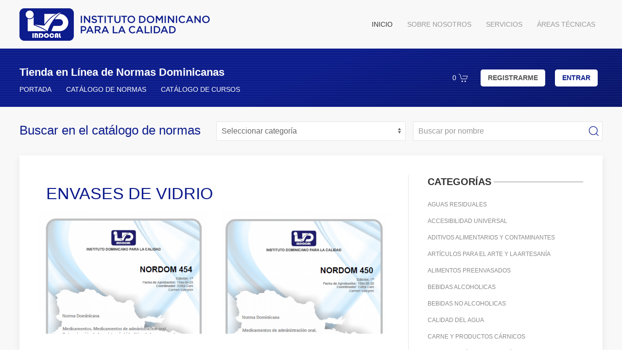

--- FILE ---
content_type: text/html; charset=UTF-8
request_url: https://indocalnormas.gob.do/catalogo/envases-de-vidrio
body_size: 44388
content:
<!DOCTYPE html>
<html lang="es">
	<head>
		<meta charset="UTF-8">
		<meta name="viewport" content="width=device-width, initial-scale=1.0">
		<meta http-equiv="X-UA-Compatible" content="ie=edge">
		<title>INDOCAL</title>
		<script>
		var base_url = "https://indocalnormas.gob.do/";
		</script>
		<link rel="apple-touch-icon" sizes="57x57" href="https://indocalnormas.gob.do/public/frontend/assets/img/favicon/apple-icon-57x57.png">
<link rel="apple-touch-icon" sizes="60x60" href="https://indocalnormas.gob.do/public/frontend/assets/img/favicon/apple-icon-60x60.png">
<link rel="apple-touch-icon" sizes="72x72" href="https://indocalnormas.gob.do/public/frontend/assets/img/favicon/apple-icon-72x72.png">
<link rel="apple-touch-icon" sizes="76x76" href="https://indocalnormas.gob.do/public/frontend/assets/img/favicon/apple-icon-76x76.png">
<link rel="apple-touch-icon" sizes="114x114" href="https://indocalnormas.gob.do/public/frontend/assets/img/favicon/apple-icon-114x114.png">
<link rel="apple-touch-icon" sizes="120x120" href="https://indocalnormas.gob.do/public/frontend/assets/img/favicon/apple-icon-120x120.png">
<link rel="apple-touch-icon" sizes="144x144" href="https://indocalnormas.gob.do/public/frontend/assets/img/favicon/apple-icon-144x144.png">
<link rel="apple-touch-icon" sizes="152x152" href="https://indocalnormas.gob.do/public/frontend/assets/img/favicon/apple-icon-152x152.png">
<link rel="apple-touch-icon" sizes="180x180" href="https://indocalnormas.gob.do/public/frontend/assets/img/favicon/apple-icon-180x180.png">
<link rel="icon" type="image/png" sizes="192x192"  href="https://indocalnormas.gob.do/public/frontend/assets/img/favicon/android-icon-192x192.png">
<link rel="icon" type="image/png" sizes="32x32" href="https://indocalnormas.gob.do/public/frontend/assets/img/favicon/favicon-32x32.png">
<link rel="icon" type="image/png" sizes="96x96" href="https://indocalnormas.gob.do/public/frontend/assets/img/favicon/favicon-96x96.png">
<link rel="icon" type="image/png" sizes="16x16" href="https://indocalnormas.gob.do/public/frontend/assets/img/favicon/favicon-16x16.png">
<link rel="manifest" href="https://indocalnormas.gob.do/public/frontend/assets/img/favicon/manifest.json">
<meta name="msapplication-TileColor" content="#0c1c8c">
<meta name="msapplication-TileImage" content="/ms-icon-144x144.png">
<meta name="theme-color" content="#0c1c8c">

<link rel="stylesheet" type="text/css" media="screen" href="https://indocalnormas.gob.do/public/frontend/assets/lib/uikit/css/uikit.min.css" />
<link rel="stylesheet" type="text/css" media="screen" href="https://indocalnormas.gob.do/public/frontend/assets/lib/vanadium/css/vanadium.css" />
<link rel="stylesheet" type="text/css" media="screen" href="https://indocalnormas.gob.do/public/frontend/assets/lib/datatable/css/dataTables.uikit.min.css" />
<link rel="stylesheet" type="text/css" media="screen" href="https://indocalnormas.gob.do/public/frontend/assets/css/custom.css" />
<script type="text/javascript" src="https://indocalnormas.gob.do/public/frontend/assets/lib/jquery/js/jquery-3.4.1.min.js"></script>
<script type="text/javascript" src="https://indocalnormas.gob.do/public/frontend/assets/lib/sweetalert/js/sweetalert.min.js"></script>
<script type="text/javascript" src="https://indocalnormas.gob.do/public/frontend/assets/lib/vanadium/js/vanadium.js"></script>
<script type="text/javascript" src="https://indocalnormas.gob.do/public/frontend/assets/lib/uikit/js/uikit.min.js"></script>
<script type="text/javascript" src="https://indocalnormas.gob.do/public/frontend/assets/lib/uikit/js/uikit-icons.min.js"></script>
<script type="text/javascript" src="https://indocalnormas.gob.do/public/frontend/assets/lib/imask/js/imask.js"></script>
<script type="text/javascript" src="https://indocalnormas.gob.do/public/frontend/assets/js/custom.js"></script>
		<meta name="theme-color" content="#0c165a">
	</head>
	<body>
		<header class="rd-header uk-animation-slide-top-small" uk-sticky="offset: -250" uk-scrollspy="cls: uk-animation-slide-top;">
	<div class="uk-container uk-container-large">
		<nav class="uk-navbar-container" uk-navbar>
			<div class="uk-navbar-left">
				<div class="img-logo">
					<a href="https://indocalnormas.gob.do/"><img src="https://indocalnormas.gob.do/public/frontend/assets/img/layout/logo.png" alt="Logo"></a> <br class="uk-visible-small">
					<img src="https://indocalnormas.gob.do/public/frontend/assets/img/layout/logo-idc.png" class="uk-margin-small-left" alt="Logo IDC">
				</div>
			</div>
			<div class="uk-navbar-right ">
				
				<a href="#offcanvas-usage" class="uk-visible-small" uk-toggle>
					<span uk-icon="icon: menu; ratio: 2.2"></span>
				</a>
				
				<ul class="uk-navbar-nav uk-visible-large">
					<li class="uk-active"><a href="https://indocalnormas.gob.do/">INICIO</a></li>
					<li ><a href="https://www.indocal.gob.do/sobre-nosotros/quienes-somos/" target="_blank">SOBRE NOSOTROS</a></li>
					<li>
						<a href="https://www.indocal.gob.do/servicios-en-linea/" target="_blank">SERVICIOS</a>
					</li>
					<li><a href="https://www.indocal.gob.do/areas-tecnicas" target="_blank">ÁREAS TÉCNICAS</a></li>
				</ul>
			</div>
		</nav>
	</div>
	
</header>
<div id="offcanvas-usage" uk-offcanvas>
	<div class="uk-offcanvas-bar">
		<button class="uk-offcanvas-close" type="button" uk-close></button>
		<ul class="uk-nav uk-visible-small">
			<li class="uk-active"><a href="https://indocalnormas.gob.do/">INICIO</a></li>
			<li ><a href="https://www.indocal.gob.do/sobre-nosotros/quienes-somos/" target="_blank">SOBRE NOSOTROS</a></li>
			<li>
				<a href="https://www.indocal.gob.do/servicios-en-linea/" target="_blank">SERVICIOS</a>
			</li>
			<li><a href="https://www.indocal.gob.do/areas-tecnicas" target="_blank">ÁREAS TÉCNICAS</a></li>
		</ul>
	</div>
</div>

	<div class="content-tienda uk-position-z-index" uk-scrollspy="cls: uk-animation-slide-top;">
		<div class="uk-container uk-container-large">
			<div class="texto">
				<h2 class="sub-title">Tienda en Línea de Normas Dominicanas </h2>
				<ul class="uk-navbar-nav">
					<li class="uk-active"><a href="https://indocalnormas.gob.do/">PORTADA</a></li>
					<li><a href="https://indocalnormas.gob.do/catalogo">CATÁLOGO DE NORMAS</a></li>
					<li><a href="https://indocalnormas.gob.do/catalogo-cursos">CATÁLOGO DE CURSOS</a></li>
				</ul>
				
			</div>
			<div class="botones uk-flex uk-flex-right uk-flex-middle">
			<nav class="uk-navbar-container uk-position-z-index" uk-navbar="">
				<ul class="uk-navbar-nav uk-nav-default">
			<li>
			<a href="https://indocalnormas.gob.do/pedido"><span class="cart_count uk-margin-small-right">0</span><span uk-icon="icon: cart"></span></a>
			</li>
			</ul>
</nav>

				<ul class="uk-navbar-nav">
					<li><a href="https://indocalnormas.gob.do/registro" class="registrate">REGISTRARME</a></li>
					<li><a href="https://indocalnormas.gob.do/entrar" class="login">ENTRAR</a></li>
				</ul>
</div>
</nav>

			</div>
		</div>
	</div>		
		
<div class="uk-container uk-container-large">
	<div class="form">
		<form action="https://indocalnormas.gob.do/catalogo" method="get" >
			<div class="uk-grid-small" uk-grid>
				<div class="uk-width-1-3@m">
					<h3>Buscar en el catálogo de normas</h3>
				</div>
				<div class="uk-width-1-3@m">
					<select name="catg" id="" class="uk-select uk-width-1-1 uk-form-width-medium ">
						<option value="">Seleccionar categoría </option>
													<option value="1" >AGUAS RESIDUALES</option>
														<option value="2" >ACCESIBILIDAD UNIVERSAL</option>
														<option value="3" >ADITIVOS ALIMENTARIOS Y CONTAMINANTES</option>
														<option value="6" >ARTÍCULOS PARA EL ARTE Y LA ARTESANÍA</option>
														<option value="7" >ALIMENTOS PREENVASADOS</option>
														<option value="8" >BEBIDAS ALCOHOLICAS</option>
														<option value="9" >BEBIDAS NO ALCOHOLICAS</option>
														<option value="10" >CALIDAD DEL AGUA</option>
														<option value="11" >CARNE Y PRODUCTOS CÁRNICOS</option>
														<option value="12" >CERTIFICACIÓN Y EVALUACIÓN DE LA CONFORMIDAD</option>
														<option value="13" >ENSAYOS NO DESTRUCTIVOS</option>
														<option value="14" >EDIFICACIÓN Y MATERIALES DE CONSTRUCCIÓN</option>
														<option value="15" >ELECTRICIDAD</option>
														<option value="17" >EQUIPAMIENTO DOMÉSTICO Y COMERCIAL</option>
														<option value="18" >EFICIENCIA ENERGÉTICA</option>
														<option value="19" >ETIQUETADOS</option>
														<option value="20" >INDUSTRIA DE LAS PINTURAS</option>
														<option value="21" >INDUSTRIA TEXTIL</option>
														<option value="22" >HIGIENE E INOCUIDAD DE LOS ALIMENTOS</option>
														<option value="23" >INSPECCIÓN Y CERTIFICACIÓN PARA IMPORTACIÓN Y EXPORTACIÓN DE ALIMENTOS</option>
														<option value="24" >LECHE Y PRODUCTOS LÁCTEOS</option>
														<option value="25" >METROLOGÍA Y MEDICIÓN</option>
														<option value="26" >MOBILIARIOS Y ÚTILES ESCOLARES</option>
														<option value="27" >NORMALIZACIÓN</option>
														<option value="29" >PANADERÍA Y REPOSTERÍA</option>
														<option value="30" >PESCADOS Y MARISCOS</option>
														<option value="31" >PETRÓLEO Y TECNOLOGÍAS RELACIONADAS</option>
														<option value="32" >PRODUCTOS AGRÍCOLAS Y AGROQUÍMICOS</option>
														<option value="33" >RESIDUOS DE MEDICAMENTOS VETERINARIOS EN LOS ALIMENTOS</option>
														<option value="34" >RESPONSABILIDAD SOCIAL</option>
														<option value="35" >SEGURIDAD INDUSTRIAL</option>
														<option value="36" >SEGURIDAD VIAL</option>
														<option value="37" >TABACO Y PRODUCTOS DE TABACO</option>
														<option value="38" >COSMÉTICOS</option>
														<option value="39" >TÉCNICAS DE FABRICACIÓN</option>
														<option value="40" >TECNOLOGÍA DEL PAPEL Y CARTÓN</option>
														<option value="41" >TECNOLOGÍA QUÍMICA</option>
														<option value="42" >TECNOLOGÍA SANITARIA/SALUD</option>
														<option value="43" >OTROS ALIMENTOS</option>
														<option value="44" >AGUA POTABLE</option>
														<option value="45" >CERVEZA</option>
														<option value="46" >FERTILIZANTES</option>
														<option value="47" >AGUA</option>
														<option value="48" >FRUTAS Y VEGETALES</option>
														<option value="49" >ANÁLISIS DE AGUA</option>
														<option value="50" >CACAO EN GRANO</option>
														<option value="51" >CACAO Y SUS DERIVADOS</option>
														<option value="52" >RON</option>
														<option value="53" >CALDOS</option>
														<option value="54" >SOPAS Y CONSOMES</option>
														<option value="55" >SALSA Y ADEREZOS</option>
														<option value="56" >CASABE</option>
														<option value="57" >CEMENTO HIDRÁULICO</option>
														<option value="60" >GUIA NORDOM</option>
														<option value="61" >MEDIDORES DE AGUA</option>
														<option value="62" >CEMENTO</option>
														<option value="63" >TOMATE</option>
														<option value="64" >JENGIBRE</option>
														<option value="65" >JUGOS Y NECTARES</option>
														<option value="66" >MANGO</option>
														<option value="68" >AGUA MINERALES</option>
														<option value="69" >FRUTAS Y HORTALIZAS FRESCAS</option>
														<option value="70" >LONGANIZA</option>
														<option value="71" >FRUTAS FRESCAS</option>
														<option value="72" >MERMELADA</option>
														<option value="73" >GESTIÓN DE LA CALIDAD</option>
														<option value="74" >ACCESIBILIDAD WEB</option>
														<option value="75" >ACCESIBILIDAD AL MEDIO FISICO</option>
														<option value="76" >PRODUCTOS DERIVADOS DEL PETROLEO</option>
														<option value="77" >ACCESIBILIDAD DE LAS PERSONAS AL MEDIO FÍSICO</option>
														<option value="78" >SISTEMA DE GESTIÓN</option>
														<option value="79" >MEDIO AMBIENTE. SEGURIDAD INDUSTRIAL</option>
														<option value="80" >ACEITES Y GRASAS COMESTIBLES</option>
														<option value="81" >ENSAYOS</option>
														<option value="82" >ENVASES DE VIDRIO</option>
														<option value="83" >PRODUCTOS PROTEÍNICOS VEGETALES</option>
														<option value="84" >PRODUCTOS QUIMICOS PARA LA INDUSTRIA</option>
														<option value="85" >ENVASES PLÁSTICOS</option>
														<option value="86" >EVALUACIÓN DE LA CONFORMIDAD</option>
														<option value="87" >GRANOS ENLATADOS</option>
														<option value="88" >HIDROXIDO DE SODIO</option>
														<option value="89" >ACIDO CLORHIDRICO</option>
														<option value="90" >GRANOS Y CEREALES</option>
														<option value="91" >HARINAS</option>
														<option value="92" >PAPELES Y CARTONES</option>
														<option value="93" >HELADOS</option>
														<option value="94" >HIELO</option>
														<option value="95" >HIGIENE DE LOS ALIMENTOS</option>
														<option value="96" >INSTALACIONES SANITARIAS</option>
														<option value="97" >JABONES Y DETERGENTES</option>
														<option value="98" >SACOS</option>
														<option value="100" >SAL</option>
														<option value="101" >METALURGIA</option>
														<option value="102" >RESIDUOS DE PLAGUICIDAS</option>
														<option value="103" >MIEL</option>
														<option value="104" >DIRECTRICES</option>
														<option value="105" >VINAGRE</option>
														<option value="106" >TUBERIAS</option>
														<option value="107" >TURISMO</option>
														<option value="108" >SOLDADURA</option>
														<option value="109" >MEDICAMENTOS</option>
														<option value="110" >TRANSPORTE</option>
														<option value="111" >MEDIO AMBIENTE SEGURIDAD INDUSTRIAL</option>
														<option value="112" >AZÚCAR</option>
														<option value="113" >ALIMENTOS CONGELADOS</option>
														<option value="115" >ALIMENTOS</option>
														<option value="116" >CONTAMINANTES</option>
														<option value="117" >ALIMENTOS PARA ANIMALES</option>
														<option value="118" >JOYERIA</option>
														<option value="119" >AUDITORIAS ENERGÉTICAS</option>
														<option value="120" >FIBRAS TEXTILES</option>
														<option value="121" >ESPECIFICACIONES GENERALES</option>
														<option value="122" >HORMIGON</option>
														<option value="123" >PASTAS ALIMENTICIAS</option>
														<option value="124" >MALTAS LÍQUIDAS</option>
														<option value="125" >TINACO</option>
														<option value="126" >CONDUCTORES</option>
														<option value="127" >ACUMULADORES</option>
														<option value="128" >CABLES</option>
														<option value="130" >MATERIAL DE CONSTRUCCIÓN</option>
														<option value="131" >METROLOGÍA</option>
														<option value="132" >MANGO FRESCO</option>
														<option value="133" >HORMIGÓN Y AGREGADOS PARA EL HORMIGÓN</option>
														<option value="134" >HORMIGÓN Y PRODUCTOS DE HORMIGÓN</option>
														<option value="135" >ELABORACIÓN Y CURADO ESPECÍMENES DE HORMIGÓN EN OBRA</option>
														<option value="136" >DETERMINACIÓN DEL CONTENIDO DE AIRE EN HORMIGÓN</option>
														<option value="137" >PINTURA</option>
														<option value="138" >EQUIPOS DE REFRIGERACIÓN COMERCIAL</option>
														<option value="139" >TINACOS PREFABRICADOS PARA USO DOMÉSTICO</option>
														<option value="140" >VOCABULARIO</option>
														<option value="141" >BOMBILLAS DE FILAMENTO DE TUNGSTENO</option>
														<option value="142" >CAFE Y PRODUCTOS DERIVADOS</option>
														<option value="143" >ALAMBRES Y CABLES</option>
														<option value="144" >EFICIENCIA ENERGETICA PARA LAMPARAS FLUORESCENTES COMPACTAS AUTOBALASTRADAS</option>
														<option value="145" >ILUMINACIÓN</option>
														<option value="146" >CAFE Y SUS PRODUCTOS</option>
														<option value="147" >MUESTREO DE CAFE</option>
														<option value="148" >CAFE VERDE</option>
														<option value="149" >REFRIGERADORES Y CONGELADORES ELECTRODOMESTICOS</option>
														<option value="150" >SÍMBOLOS Y ABREVIATURAS</option>
														<option value="151" >TUBOS Y ACCESORIOS PLÁSTICOS DE POLICLORURO DE VINILO</option>
														<option value="152" >BEBIDAS ENERGIZANTES</option>
														<option value="153" >CALIDAD DE SERVICIO</option>
														<option value="154" >COMBUSTIBLES GASEOSOS</option>
												</select>
				</div>
				<div class="uk-width-1-3@m uk-position-relative">
						<input type="text" name="search" placeholder="Buscar por nombre"  class="uk-input uk-form-width-large ">
					<button class=" btn"><span uk-icon="icon: search; ratio: 1.2"></span></button>
				</div>
				
			</div>
		</form>
	</div>
</div>
<div class="uk-container uk-container-large catalogo">
	<div class="uk-margin-large-bottom">
		<div class="uk-card uk-card-default uk-card-body">
			<div class="uk-grid-divider" uk-grid=""  uk-grid-margin="">
				<div class="uk-width-2-3@m">
					<div class="uk-padding-small">
													<h3 class="principal-title">ENVASES DE VIDRIO</h3>
																		</div>
					<div class="uk-grid-medium" uk-grid="" uk-height-match="target: .uk-card .contenido-norma">
												<div class="uk-width-1-2@m">
							<div class="uk-card uk-card-hover">
								<div class="uk-card-media-top">
									<img src="https://indocalnormas.gob.do/public/backend/assets/img/rules/e8ad39e822dc9f20217c318d6f818b86_thumb.PNG" alt="NORDOM 454 - MEDICAMENTOS. MEDICAMENTOS DE ADMINISTRACIÓN ORAL. DETERMINACIÓN DE LA RESISTENCIA HIDROLÍTICA DE LOS ENVASES DE VIDRIO. MÉTODO DEL ATAQUE DEL AGUA.">
								</div>
								<div class="uk-card-body">
								<div class="contenido-norma">
									<h3 class=" titulo-normas uk-margin-bottom">NORDOM 454 - MEDICAMENTOS. MEDICAMENTOS DE ADMINISTRACIÓN ORAL. DETERMINACIÓN DE LA RESISTENCIA HIDROLÍTICA DE LOS ENVASES DE VIDRIO. MÉTODO DEL ATAQUE DEL AGUA.</h3>
									
									<div class="descripcion-norma" style="color: #8e8e8e !important; font-size: 14px;
line-height: 24px;">
									<p>Esta norma especifica como se determinar&aacute; la resistencia hidrol&iacute;tica de los envases de vidrio a emplear para envasar lo medicamentos, usando el m&eacute;todo del ataque de agua.</p>									</div>

									</div>
									<div class="btn-comprar uk-margin-top">
									<a href="https://indocalnormas.gob.do/catalogo/ver/nordom-454-medicamentos-medicamentos-de-administraci-n-oral-determinaci-n-de-la-resistencia-hidrol-tica-de-los-envases-de-vidrio-m-todo-del-ataque-del-agua" class="uk-button uk-button-secondary uk-margin-right">VER MÁS</a>
														<!--<a href="javascript:;" add-cart="602" class="uk-button uk-button-secondary">COMPRAR</a>-->
														</div>
								</div>
							</div>
						</div>
												<div class="uk-width-1-2@m">
							<div class="uk-card uk-card-hover">
								<div class="uk-card-media-top">
									<img src="https://indocalnormas.gob.do/public/backend/assets/img/rules/f26fd3c75f8d8cae1048c7098e57e383_thumb.PNG" alt="NORDOM 450 - MEDICAMENTOS DE ADMINISTRACIÓN ORAL. ENVASES DE VIDRIO PARA USO FARMACÉUTICO. ESPECIFICACIONES DE CALIDAD.">
								</div>
								<div class="uk-card-body">
								<div class="contenido-norma">
									<h3 class=" titulo-normas uk-margin-bottom">NORDOM 450 - MEDICAMENTOS DE ADMINISTRACIÓN ORAL. ENVASES DE VIDRIO PARA USO FARMACÉUTICO. ESPECIFICACIONES DE CALIDAD.</h3>
									
									<div class="descripcion-norma" style="color: #8e8e8e !important; font-size: 14px;
line-height: 24px;">
									<p>Esta norma tiene como objetivo, establecer las especificaciones de calidad para los envases de vidrio a ser empleados en los medicamentos.</p>									</div>

									</div>
									<div class="btn-comprar uk-margin-top">
									<a href="https://indocalnormas.gob.do/catalogo/ver/nordom-450-medicamentos-de-administraci-n-oral-envases-de-vidrio-para-uso-farmac-utico-especificaciones-de-calidad" class="uk-button uk-button-secondary uk-margin-right">VER MÁS</a>
														<!--<a href="javascript:;" add-cart="599" class="uk-button uk-button-secondary">COMPRAR</a>-->
														</div>
								</div>
							</div>
						</div>
												<div class="uk-width-1-2@m">
							<div class="uk-card uk-card-hover">
								<div class="uk-card-media-top">
									<img src="https://indocalnormas.gob.do/public/backend/assets/img/rules/8a741267999dea05569c64290ca40bac_thumb.PNG" alt="NORDOM 264	- ENVASES DE VIDRIO. CLASIFICACIÓN DE LOS TERMINADOS.">
								</div>
								<div class="uk-card-body">
								<div class="contenido-norma">
									<h3 class=" titulo-normas uk-margin-bottom">NORDOM 264	- ENVASES DE VIDRIO. CLASIFICACIÓN DE LOS TERMINADOS.</h3>
									
									<div class="descripcion-norma" style="color: #8e8e8e !important; font-size: 14px;
line-height: 24px;">
									<p>Esta norma establece las definiciones, clasificaci&oacute;n y designaci&oacute;n de los principales terminados en la industria de envases de vidrio.</p>									</div>

									</div>
									<div class="btn-comprar uk-margin-top">
									<a href="https://indocalnormas.gob.do/catalogo/ver/nordom-264-envases-de-vidrio-clasificaci-n-de-los-terminados" class="uk-button uk-button-secondary uk-margin-right">VER MÁS</a>
														<!--<a href="javascript:;" add-cart="193" class="uk-button uk-button-secondary">COMPRAR</a>-->
														</div>
								</div>
							</div>
						</div>
												<div class="uk-width-1-2@m">
							<div class="uk-card uk-card-hover">
								<div class="uk-card-media-top">
									<img src="https://indocalnormas.gob.do/public/backend/assets/img/rules/a06630a9fc01cb281c5108cd4d51c3cc_thumb.PNG" alt="NORDOM 263 - ENVASES DE VIDRIO. DETERMINACIÓN DEL GRADO DE RECOCIDO. MÉTODO DEL POLARISCOPIO.">
								</div>
								<div class="uk-card-body">
								<div class="contenido-norma">
									<h3 class=" titulo-normas uk-margin-bottom">NORDOM 263 - ENVASES DE VIDRIO. DETERMINACIÓN DEL GRADO DE RECOCIDO. MÉTODO DEL POLARISCOPIO.</h3>
									
									<div class="descripcion-norma" style="color: #8e8e8e !important; font-size: 14px;
line-height: 24px;">
									<p>Esta norma establece el m&eacute;todo para determinar el grado de recocido en los envases de vidrio por el m&eacute;todo del polariscopio.&nbsp;</p>									</div>

									</div>
									<div class="btn-comprar uk-margin-top">
									<a href="https://indocalnormas.gob.do/catalogo/ver/nordom-263-envases-de-vidrio-determinaci-n-del-grado-de-recocido-m-todo-del-polariscopio" class="uk-button uk-button-secondary uk-margin-right">VER MÁS</a>
														<!--<a href="javascript:;" add-cart="191" class="uk-button uk-button-secondary">COMPRAR</a>-->
														</div>
								</div>
							</div>
						</div>
												<div class="uk-width-1-2@m">
							<div class="uk-card uk-card-hover">
								<div class="uk-card-media-top">
									<img src="https://indocalnormas.gob.do/public/backend/assets/img/rules/ee55b203cb2d3f98872af04983043c3b_thumb.PNG" alt="NORDOM 262	- ENVASES DE VIDRIO. DIMENSIONES Y MEDIDAS. SISTEMA INTERNACIONAL, SI.">
								</div>
								<div class="uk-card-body">
								<div class="contenido-norma">
									<h3 class=" titulo-normas uk-margin-bottom">NORDOM 262	- ENVASES DE VIDRIO. DIMENSIONES Y MEDIDAS. SISTEMA INTERNACIONAL, SI.</h3>
									
									<div class="descripcion-norma" style="color: #8e8e8e !important; font-size: 14px;
line-height: 24px;">
									<p>Esta norma establece la forma de expresar los valores y tolerancias, para las diferentes dimensiones y medidas de los envases de vidrio y sus terminados, en el Sistema Internacional, S I.&nbsp;</p>									</div>

									</div>
									<div class="btn-comprar uk-margin-top">
									<a href="https://indocalnormas.gob.do/catalogo/ver/nordom-262-envases-de-vidrio-dimensiones-y-medidas-sistema-internacional-si" class="uk-button uk-button-secondary uk-margin-right">VER MÁS</a>
														<!--<a href="javascript:;" add-cart="187" class="uk-button uk-button-secondary">COMPRAR</a>-->
														</div>
								</div>
							</div>
						</div>
												<div class="uk-width-1-2@m">
							<div class="uk-card uk-card-hover">
								<div class="uk-card-media-top">
									<img src="https://indocalnormas.gob.do/public/backend/assets/img/rules/b8a6b921db679dcdd06ff0a09425cf88_thumb.PNG" alt="NORDOM 261	- ENVASES DE VIDRIO. DEFINICIONES GENERALES Y CLASIFICACIÓN.">
								</div>
								<div class="uk-card-body">
								<div class="contenido-norma">
									<h3 class=" titulo-normas uk-margin-bottom">NORDOM 261	- ENVASES DE VIDRIO. DEFINICIONES GENERALES Y CLASIFICACIÓN.</h3>
									
									<div class="descripcion-norma" style="color: #8e8e8e !important; font-size: 14px;
line-height: 24px;">
									<p>Esta norma establece las definiciones de los t&eacute;rminos m&aacute;s usuales en la industria de envases de vidrio y la clasificaci&oacute;n de &eacute;stos de acuerdo con su composici&oacute;n y durabilidad qu&iacute;mica.</p>									</div>

									</div>
									<div class="btn-comprar uk-margin-top">
									<a href="https://indocalnormas.gob.do/catalogo/ver/nordom-261-envases-de-vidrio-definiciones-generales-y-clasificaci-n" class="uk-button uk-button-secondary uk-margin-right">VER MÁS</a>
														<!--<a href="javascript:;" add-cart="185" class="uk-button uk-button-secondary">COMPRAR</a>-->
														</div>
								</div>
							</div>
						</div>
						
						<div class="uk-width-1-1@m uk-flex uk-flex-center">

						
						<!--<ul class="uk-pagination" uk-margin>
    <li><a href="#"><span uk-pagination-previous></span></a></li>
    <li><a href="#">1</a></li>
    <li class="uk-active"><span>2</span></li>
    <li><a href="#">3</a></li>
    <li><a href="#">4</a></li>
    <li><a href="#">5</a></li>
    <li><a href="#">6</a></li>
    <li class="uk-disabled"><span>...</span></li>
    <li><a href="#">20</a></li>
    <li><a href="#"><span uk-pagination-next></span></a></li>
</ul>-->
						</div>
					</div>
				</div>
				<div class="uk-width-1-3@m">
					<h4 class="catg"><span>CATEGORÍAS</span></h4>
					<ul class="uk-list">
											<li><a href="https://indocalnormas.gob.do/catalogo/aguas-residuales">AGUAS RESIDUALES</a></li>
											<li><a href="https://indocalnormas.gob.do/catalogo/accesibilidad-universal">ACCESIBILIDAD UNIVERSAL</a></li>
											<li><a href="https://indocalnormas.gob.do/catalogo/aditivos-alimentarios-y-contaminantes">ADITIVOS ALIMENTARIOS Y CONTAMINANTES</a></li>
											<li><a href="https://indocalnormas.gob.do/catalogo/articulos-para-el-arte-y-la-artesania">ARTÍCULOS PARA EL ARTE Y LA ARTESANÍA</a></li>
											<li><a href="https://indocalnormas.gob.do/catalogo/alimentos-preenvasados">ALIMENTOS PREENVASADOS</a></li>
											<li><a href="https://indocalnormas.gob.do/catalogo/bebidas-alcoholicas">BEBIDAS ALCOHOLICAS</a></li>
											<li><a href="https://indocalnormas.gob.do/catalogo/bebidas-no-alcoholicas">BEBIDAS NO ALCOHOLICAS</a></li>
											<li><a href="https://indocalnormas.gob.do/catalogo/calidad-del-agua">CALIDAD DEL AGUA</a></li>
											<li><a href="https://indocalnormas.gob.do/catalogo/carne-y-productos-carnicos">CARNE Y PRODUCTOS CÁRNICOS</a></li>
											<li><a href="https://indocalnormas.gob.do/catalogo/certificacion-y-evaluacion-de-la-conformidad">CERTIFICACIÓN Y EVALUACIÓN DE LA CONFORMIDAD</a></li>
											<li><a href="https://indocalnormas.gob.do/catalogo/ensayos-no-destructivos">ENSAYOS NO DESTRUCTIVOS</a></li>
											<li><a href="https://indocalnormas.gob.do/catalogo/edificacion-y-materiales-de-construccion">EDIFICACIÓN Y MATERIALES DE CONSTRUCCIÓN</a></li>
											<li><a href="https://indocalnormas.gob.do/catalogo/electricidad">ELECTRICIDAD</a></li>
											<li><a href="https://indocalnormas.gob.do/catalogo/equipamiento-domestico-y-comercial">EQUIPAMIENTO DOMÉSTICO Y COMERCIAL</a></li>
											<li><a href="https://indocalnormas.gob.do/catalogo/eficiencia-energetica">EFICIENCIA ENERGÉTICA</a></li>
											<li><a href="https://indocalnormas.gob.do/catalogo/etiquetados">ETIQUETADOS</a></li>
											<li><a href="https://indocalnormas.gob.do/catalogo/industria-de-las-pinturas">INDUSTRIA DE LAS PINTURAS</a></li>
											<li><a href="https://indocalnormas.gob.do/catalogo/industria-textil">INDUSTRIA TEXTIL</a></li>
											<li><a href="https://indocalnormas.gob.do/catalogo/higiene-e-inocuidad-de-los-alimentos">HIGIENE E INOCUIDAD DE LOS ALIMENTOS</a></li>
											<li><a href="https://indocalnormas.gob.do/catalogo/inspeccion-y-certificacion-para-importacion-y-exportacion-de-alimentos">INSPECCIÓN Y CERTIFICACIÓN PARA IMPORTACIÓN Y EXPORTACIÓN DE ALIMENTOS</a></li>
											<li><a href="https://indocalnormas.gob.do/catalogo/leche-y-productos-lacteos">LECHE Y PRODUCTOS LÁCTEOS</a></li>
											<li><a href="https://indocalnormas.gob.do/catalogo/metrologia-y-medicion">METROLOGÍA Y MEDICIÓN</a></li>
											<li><a href="https://indocalnormas.gob.do/catalogo/mobiliarios-y-utiles-escolares">MOBILIARIOS Y ÚTILES ESCOLARES</a></li>
											<li><a href="https://indocalnormas.gob.do/catalogo/normalizacion">NORMALIZACIÓN</a></li>
											<li><a href="https://indocalnormas.gob.do/catalogo/panaderia-y-reposteria">PANADERÍA Y REPOSTERÍA</a></li>
											<li><a href="https://indocalnormas.gob.do/catalogo/pescados-y-mariscos">PESCADOS Y MARISCOS</a></li>
											<li><a href="https://indocalnormas.gob.do/catalogo/petroleo-y-tecnologias-relacionadas">PETRÓLEO Y TECNOLOGÍAS RELACIONADAS</a></li>
											<li><a href="https://indocalnormas.gob.do/catalogo/productos-agricolas-y-agroquimicos">PRODUCTOS AGRÍCOLAS Y AGROQUÍMICOS</a></li>
											<li><a href="https://indocalnormas.gob.do/catalogo/residuos-de-medicamentos-veterinarios-en-los-alimentos">RESIDUOS DE MEDICAMENTOS VETERINARIOS EN LOS ALIMENTOS</a></li>
											<li><a href="https://indocalnormas.gob.do/catalogo/responsabilidad-social">RESPONSABILIDAD SOCIAL</a></li>
											<li><a href="https://indocalnormas.gob.do/catalogo/seguridad-industrial">SEGURIDAD INDUSTRIAL</a></li>
											<li><a href="https://indocalnormas.gob.do/catalogo/seguridad-vial">SEGURIDAD VIAL</a></li>
											<li><a href="https://indocalnormas.gob.do/catalogo/tabaco-y-productos-de-tabaco">TABACO Y PRODUCTOS DE TABACO</a></li>
											<li><a href="https://indocalnormas.gob.do/catalogo/cosmeticos">COSMÉTICOS</a></li>
											<li><a href="https://indocalnormas.gob.do/catalogo/tecnicas-de-fabricacion">TÉCNICAS DE FABRICACIÓN</a></li>
											<li><a href="https://indocalnormas.gob.do/catalogo/tecnologia-del-papel-y-carton">TECNOLOGÍA DEL PAPEL Y CARTÓN</a></li>
											<li><a href="https://indocalnormas.gob.do/catalogo/tecnologia-quimica">TECNOLOGÍA QUÍMICA</a></li>
											<li><a href="https://indocalnormas.gob.do/catalogo/tecnologia-sanitaria-salud">TECNOLOGÍA SANITARIA/SALUD</a></li>
											<li><a href="https://indocalnormas.gob.do/catalogo/otros-alimentos">OTROS ALIMENTOS</a></li>
											<li><a href="https://indocalnormas.gob.do/catalogo/agua-potable">AGUA POTABLE</a></li>
											<li><a href="https://indocalnormas.gob.do/catalogo/cerveza">CERVEZA</a></li>
											<li><a href="https://indocalnormas.gob.do/catalogo/fertilizantes">FERTILIZANTES</a></li>
											<li><a href="https://indocalnormas.gob.do/catalogo/agua">AGUA</a></li>
											<li><a href="https://indocalnormas.gob.do/catalogo/frutas-y-vegetales">FRUTAS Y VEGETALES</a></li>
											<li><a href="https://indocalnormas.gob.do/catalogo/an-lisis-de-agua">ANÁLISIS DE AGUA</a></li>
											<li><a href="https://indocalnormas.gob.do/catalogo/cacao-en-grano">CACAO EN GRANO</a></li>
											<li><a href="https://indocalnormas.gob.do/catalogo/cacao-y-sus-derivados">CACAO Y SUS DERIVADOS</a></li>
											<li><a href="https://indocalnormas.gob.do/catalogo/ron">RON</a></li>
											<li><a href="https://indocalnormas.gob.do/catalogo/caldos">CALDOS</a></li>
											<li><a href="https://indocalnormas.gob.do/catalogo/sopas-y-consomes">SOPAS Y CONSOMES</a></li>
											<li><a href="https://indocalnormas.gob.do/catalogo/salsa-y-aderezos">SALSA Y ADEREZOS</a></li>
											<li><a href="https://indocalnormas.gob.do/catalogo/casabe">CASABE</a></li>
											<li><a href="https://indocalnormas.gob.do/catalogo/cemento-hidraulico">CEMENTO HIDRÁULICO</a></li>
											<li><a href="https://indocalnormas.gob.do/catalogo/guia-nordom">GUIA NORDOM</a></li>
											<li><a href="https://indocalnormas.gob.do/catalogo/medidores-de-agua">MEDIDORES DE AGUA</a></li>
											<li><a href="https://indocalnormas.gob.do/catalogo/cemento">CEMENTO</a></li>
											<li><a href="https://indocalnormas.gob.do/catalogo/tomate">TOMATE</a></li>
											<li><a href="https://indocalnormas.gob.do/catalogo/jengibre">JENGIBRE</a></li>
											<li><a href="https://indocalnormas.gob.do/catalogo/jugos-y-nectares">JUGOS Y NECTARES</a></li>
											<li><a href="https://indocalnormas.gob.do/catalogo/mango">MANGO</a></li>
											<li><a href="https://indocalnormas.gob.do/catalogo/agua-minerales">AGUA MINERALES</a></li>
											<li><a href="https://indocalnormas.gob.do/catalogo/frutas-y-hortalizas-frescas">FRUTAS Y HORTALIZAS FRESCAS</a></li>
											<li><a href="https://indocalnormas.gob.do/catalogo/longaniza">LONGANIZA</a></li>
											<li><a href="https://indocalnormas.gob.do/catalogo/frutas-frescas">FRUTAS FRESCAS</a></li>
											<li><a href="https://indocalnormas.gob.do/catalogo/mermelada">MERMELADA</a></li>
											<li><a href="https://indocalnormas.gob.do/catalogo/gestion-de-la-calidad">GESTIÓN DE LA CALIDAD</a></li>
											<li><a href="https://indocalnormas.gob.do/catalogo/accesibilidad-web">ACCESIBILIDAD WEB</a></li>
											<li><a href="https://indocalnormas.gob.do/catalogo/accesibilidad-al-medio-fisico">ACCESIBILIDAD AL MEDIO FISICO</a></li>
											<li><a href="https://indocalnormas.gob.do/catalogo/productos-derivados-del-petroleo">PRODUCTOS DERIVADOS DEL PETROLEO</a></li>
											<li><a href="https://indocalnormas.gob.do/catalogo/accesibilidad-de-las-personas-al-medio-f-sico">ACCESIBILIDAD DE LAS PERSONAS AL MEDIO FÍSICO</a></li>
											<li><a href="https://indocalnormas.gob.do/catalogo/sistema-de-gesti-n">SISTEMA DE GESTIÓN</a></li>
											<li><a href="https://indocalnormas.gob.do/catalogo/medio-ambiente-seguridad-industrial">MEDIO AMBIENTE. SEGURIDAD INDUSTRIAL</a></li>
											<li><a href="https://indocalnormas.gob.do/catalogo/aceites-y-grasas-comestibles">ACEITES Y GRASAS COMESTIBLES</a></li>
											<li><a href="https://indocalnormas.gob.do/catalogo/ensayos">ENSAYOS</a></li>
											<li><a href="https://indocalnormas.gob.do/catalogo/envases-de-vidrio">ENVASES DE VIDRIO</a></li>
											<li><a href="https://indocalnormas.gob.do/catalogo/productos-prote-nicos-vegetales">PRODUCTOS PROTEÍNICOS VEGETALES</a></li>
											<li><a href="https://indocalnormas.gob.do/catalogo/productos-quimicos-para-la-industria">PRODUCTOS QUIMICOS PARA LA INDUSTRIA</a></li>
											<li><a href="https://indocalnormas.gob.do/catalogo/envases-pl-sticos">ENVASES PLÁSTICOS</a></li>
											<li><a href="https://indocalnormas.gob.do/catalogo/evaluaci-n-de-la-conformidad">EVALUACIÓN DE LA CONFORMIDAD</a></li>
											<li><a href="https://indocalnormas.gob.do/catalogo/granos-enlatados">GRANOS ENLATADOS</a></li>
											<li><a href="https://indocalnormas.gob.do/catalogo/hidroxido-de-sodio">HIDROXIDO DE SODIO</a></li>
											<li><a href="https://indocalnormas.gob.do/catalogo/acido-clorhidrico">ACIDO CLORHIDRICO</a></li>
											<li><a href="https://indocalnormas.gob.do/catalogo/granos-y-cereales">GRANOS Y CEREALES</a></li>
											<li><a href="https://indocalnormas.gob.do/catalogo/harinas">HARINAS</a></li>
											<li><a href="https://indocalnormas.gob.do/catalogo/papeles-y-cartones">PAPELES Y CARTONES</a></li>
											<li><a href="https://indocalnormas.gob.do/catalogo/helados">HELADOS</a></li>
											<li><a href="https://indocalnormas.gob.do/catalogo/hielo">HIELO</a></li>
											<li><a href="https://indocalnormas.gob.do/catalogo/higiene-de-los-alimentos">HIGIENE DE LOS ALIMENTOS</a></li>
											<li><a href="https://indocalnormas.gob.do/catalogo/instalaciones-sanitarias">INSTALACIONES SANITARIAS</a></li>
											<li><a href="https://indocalnormas.gob.do/catalogo/jabones-y-detergentes">JABONES Y DETERGENTES</a></li>
											<li><a href="https://indocalnormas.gob.do/catalogo/sacos">SACOS</a></li>
											<li><a href="https://indocalnormas.gob.do/catalogo/sal">SAL</a></li>
											<li><a href="https://indocalnormas.gob.do/catalogo/metalurgia">METALURGIA</a></li>
											<li><a href="https://indocalnormas.gob.do/catalogo/residuos-de-plaguicidas">RESIDUOS DE PLAGUICIDAS</a></li>
											<li><a href="https://indocalnormas.gob.do/catalogo/miel">MIEL</a></li>
											<li><a href="https://indocalnormas.gob.do/catalogo/directrices">DIRECTRICES</a></li>
											<li><a href="https://indocalnormas.gob.do/catalogo/vinagre">VINAGRE</a></li>
											<li><a href="https://indocalnormas.gob.do/catalogo/tuberias">TUBERIAS</a></li>
											<li><a href="https://indocalnormas.gob.do/catalogo/turismo">TURISMO</a></li>
											<li><a href="https://indocalnormas.gob.do/catalogo/soldadura">SOLDADURA</a></li>
											<li><a href="https://indocalnormas.gob.do/catalogo/medicamentos">MEDICAMENTOS</a></li>
											<li><a href="https://indocalnormas.gob.do/catalogo/transporte">TRANSPORTE</a></li>
											<li><a href="https://indocalnormas.gob.do/catalogo/medio-ambiente-seguridad-industrial">MEDIO AMBIENTE SEGURIDAD INDUSTRIAL</a></li>
											<li><a href="https://indocalnormas.gob.do/catalogo/az-car">AZÚCAR</a></li>
											<li><a href="https://indocalnormas.gob.do/catalogo/alimentos-congelados">ALIMENTOS CONGELADOS</a></li>
											<li><a href="https://indocalnormas.gob.do/catalogo/alimentos">ALIMENTOS</a></li>
											<li><a href="https://indocalnormas.gob.do/catalogo/contaminantes">CONTAMINANTES</a></li>
											<li><a href="https://indocalnormas.gob.do/catalogo/alimentos-para-animales">ALIMENTOS PARA ANIMALES</a></li>
											<li><a href="https://indocalnormas.gob.do/catalogo/joyeria">JOYERIA</a></li>
											<li><a href="https://indocalnormas.gob.do/catalogo/auditorias-energ-ticas">AUDITORIAS ENERGÉTICAS</a></li>
											<li><a href="https://indocalnormas.gob.do/catalogo/fibras-textiles">FIBRAS TEXTILES</a></li>
											<li><a href="https://indocalnormas.gob.do/catalogo/especificaciones-generales">ESPECIFICACIONES GENERALES</a></li>
											<li><a href="https://indocalnormas.gob.do/catalogo/hormigon">HORMIGON</a></li>
											<li><a href="https://indocalnormas.gob.do/catalogo/pastas-alimenticias">PASTAS ALIMENTICIAS</a></li>
											<li><a href="https://indocalnormas.gob.do/catalogo/maltas-l-quidas">MALTAS LÍQUIDAS</a></li>
											<li><a href="https://indocalnormas.gob.do/catalogo/tinaco">TINACO</a></li>
											<li><a href="https://indocalnormas.gob.do/catalogo/conductores">CONDUCTORES</a></li>
											<li><a href="https://indocalnormas.gob.do/catalogo/acumuladores">ACUMULADORES</a></li>
											<li><a href="https://indocalnormas.gob.do/catalogo/cables">CABLES</a></li>
											<li><a href="https://indocalnormas.gob.do/catalogo/material-de-construcci-n">MATERIAL DE CONSTRUCCIÓN</a></li>
											<li><a href="https://indocalnormas.gob.do/catalogo/metrolog-a">METROLOGÍA</a></li>
											<li><a href="https://indocalnormas.gob.do/catalogo/mango-fresco">MANGO FRESCO</a></li>
											<li><a href="https://indocalnormas.gob.do/catalogo/hormig-n-y-agregados-para-el-hormig-n">HORMIGÓN Y AGREGADOS PARA EL HORMIGÓN</a></li>
											<li><a href="https://indocalnormas.gob.do/catalogo/hormig-n-y-productos-de-hormig-n">HORMIGÓN Y PRODUCTOS DE HORMIGÓN</a></li>
											<li><a href="https://indocalnormas.gob.do/catalogo/elaboraci-n-y-curado-espec-menes-de-hormig-n-en-obra">ELABORACIÓN Y CURADO ESPECÍMENES DE HORMIGÓN EN OBRA</a></li>
											<li><a href="https://indocalnormas.gob.do/catalogo/determinaci-n-del-contenido-de-aire-en-hormig-n">DETERMINACIÓN DEL CONTENIDO DE AIRE EN HORMIGÓN</a></li>
											<li><a href="https://indocalnormas.gob.do/catalogo/pintura">PINTURA</a></li>
											<li><a href="https://indocalnormas.gob.do/catalogo/equipos-de-refrigeraci-n-comercial">EQUIPOS DE REFRIGERACIÓN COMERCIAL</a></li>
											<li><a href="https://indocalnormas.gob.do/catalogo/tinacos-prefabricados-para-uso-dom-stico">TINACOS PREFABRICADOS PARA USO DOMÉSTICO</a></li>
											<li><a href="https://indocalnormas.gob.do/catalogo/vocabulario">VOCABULARIO</a></li>
											<li><a href="https://indocalnormas.gob.do/catalogo/bombillas-de-filamento-de-tungsteno">BOMBILLAS DE FILAMENTO DE TUNGSTENO</a></li>
											<li><a href="https://indocalnormas.gob.do/catalogo/cafe-y-productos-derivados">CAFE Y PRODUCTOS DERIVADOS</a></li>
											<li><a href="https://indocalnormas.gob.do/catalogo/alambres-y-cables">ALAMBRES Y CABLES</a></li>
											<li><a href="https://indocalnormas.gob.do/catalogo/eficiencia-energetica-para-lamparas-fluorescentes-compactas-autobalastradas">EFICIENCIA ENERGETICA PARA LAMPARAS FLUORESCENTES COMPACTAS AUTOBALASTRADAS</a></li>
											<li><a href="https://indocalnormas.gob.do/catalogo/iluminaci-n">ILUMINACIÓN</a></li>
											<li><a href="https://indocalnormas.gob.do/catalogo/cafe-y-sus-productos">CAFE Y SUS PRODUCTOS</a></li>
											<li><a href="https://indocalnormas.gob.do/catalogo/muestreo-de-cafe">MUESTREO DE CAFE</a></li>
											<li><a href="https://indocalnormas.gob.do/catalogo/cafe-verde">CAFE VERDE</a></li>
											<li><a href="https://indocalnormas.gob.do/catalogo/refrigeradores-y-congeladores-electrodomesticos">REFRIGERADORES Y CONGELADORES ELECTRODOMESTICOS</a></li>
											<li><a href="https://indocalnormas.gob.do/catalogo/s-mbolos-y-abreviaturas">SÍMBOLOS Y ABREVIATURAS</a></li>
											<li><a href="https://indocalnormas.gob.do/catalogo/tubos-y-accesorios-pl-sticos-de-policloruro-de-vinilo">TUBOS Y ACCESORIOS PLÁSTICOS DE POLICLORURO DE VINILO</a></li>
											<li><a href="https://indocalnormas.gob.do/catalogo/bebidas-energizantes">BEBIDAS ENERGIZANTES</a></li>
											<li><a href="https://indocalnormas.gob.do/catalogo/calidad-de-servicio">CALIDAD DE SERVICIO</a></li>
											<li><a href="https://indocalnormas.gob.do/catalogo/combustibles-gaseosos">COMBUSTIBLES GASEOSOS</a></li>
										</ul>
				</div>
			</div>
		</div>
	</div>
</div>		
		<footer id="tm-footer" class="uk-padding-small uk-padding-remove-left uk-padding-remove-right uk-text-center">
	<div class="uk-container uk-light">
		<span class="uk-text-muted">© 2019 <a href="https://rubycom.com" target="_blank">Rubycom</a> | Todos los
			Derechos Reservados</span>
	</div>
</footer>
</div>

</div>

</div>

<script src="https://www.google.com/recaptcha/api.js"></script>
 <script>
   function onSubmit(token) {
     document.getElementById("form-captcha").submit();
   }
 </script>
	</body>
</html>

--- FILE ---
content_type: text/css
request_url: https://indocalnormas.gob.do/public/frontend/assets/lib/vanadium/css/vanadium.css
body_size: 927
content:
input.vanadium-invalid, select.vanadium-invalid, textarea.vanadium-invalid {
  border-color: #f0506e !important;
  border-style: solid !important;
}

input.vanadium-valid, select.vanadium-valid, textarea.vanadium-valid {
  border-color: #32d296 !important;
  border-style: solid !important;
}

.vanadium-message-value {
  font-style: italic;
  text-decoration: underline;
}

.vanadium-advice {
  font-size: 13px;
}

.vanadium-advice.vanadium-invalid, .vanadium-advice.vanadium-invalid * {
  color: #f0506e;
}

input.vanadium-valid {
}

input.vanadium-valid ~ .vanadium-valid-advice {
  display: inline !important;
}

.container {
  border-color: #19a8bb;
  border-style: solid;
  border-width: 2px;
  margin: 3px;
  padding: 2px;
  width: auto;
}

.container.vanadium-valid {
  border-color: #32d296 !important;
}

.container.vanadium-invalid {
  border-color: #f0506e !important;
}

--- FILE ---
content_type: text/css
request_url: https://indocalnormas.gob.do/public/frontend/assets/css/custom.css
body_size: 14627
content:
* {
  -webkit-word-wrap: break-word;
  -moz-word-wrap: break-word;
  -ms-word-wrap: break-word;
  -o-word-wrap: break-word;
  word-wrap: break-word;

  -webkit-box-sizing: border-box;
  -moz-box-sizing: border-box;
  -ms-box-sizing: border-box;
  -o-box-sizing: border-box;
  box-sizing: border-box;
}

html {
  overflow-x: hidden;
}

body {
  background: #f8f8f8;
}

@media screen and (min-width: 768px) {
  .uk-visible-small {
    display: none;
  }
}

@media screen and (max-width: 768px) {
  .uk-visible-large {
    display: none;
  }
}

@media screen and (max-width: 480px) {
  .img-logo {
    text-align: center;
  }

  .img-logo > img {
    margin-bottom: 10px;
  }

  .rd-header nav.uk-navbar-container.uk-navbar {
    display: block;
  }

  .rd-header nav.uk-navbar-container.uk-navbar > div {
    justify-content: center;
  }
}
.uk-container.uk-container-large {
  max-width: 1280px;
  margin: 0 auto;
}
header.rd-header.uk-animation-slide-top-small.uk-sticky.uk-active.uk-sticky-below.uk-sticky-fixed {
  background-color: #ffffff;
}

nav.uk-navbar-container.uk-navbar {
  background: transparent;
}

.content-tienda,
footer {
  padding: 20px 0px;
  background-image: url("../img/layout/linea-azul.png");
  position: relative;
  z-index: 999;
}

.content-tienda * {
  color: #ffffff !important;
}

h2.sub-title {
  font-size: 22px;
  font-weight: 800;
}

.texto > h2 {
  margin: 10px 0px;
}

.texto ul.uk-navbar-nav > li > a {
  min-height: initial !important;
  font-size: 14px;
  line-height: 22px;
  padding: 0px;
  position: relative;
}

@media screen and (min-width: 768px) {
  .content-tienda > div > div {
    width: 100%;
    max-width: 50%;
  }
  .content-tienda > div {
    display: flex;
    justify-content: space-between;
    align-items: center;
  }
}

.botones > ul {
  justify-content: flex-end;
}

header.rd-header.uk-animation-slide-top-small {
  padding: 10px 0px;
  z-index: 99;
}

.texto ul.uk-navbar-nav > li:not(:last-child) {
  margin-right: 30px;
}

header.rd-header .uk-navbar-nav > li > a {
  position: relative;
}

header.rd-header .uk-navbar-nav > li > a::before {
  position: absolute;
  content: "";
  bottom: 5px;
  left: 0;
  right: auto;
  height: 1px;
  width: 0%;
  background: #333333;
  transition: all 0.3s ease-in-out 0s;
}

header.rd-header .uk-navbar-nav > li > a:hover::before {
  left: 0 !important;
  right: auto !important;
  width: 100% !important;
}

.texto ul.uk-navbar-nav > li > a:hover::before {
  content: "";
  left: 0;
  right: auto;
  width: 100%;
}

.texto ul.uk-navbar-nav > li > a::before {
  position: absolute;
  content: "";
  bottom: -2px;
  left: 0;
  right: auto;
  height: 1px;
  width: 0%;
  background: #ffffff;
  transition: all 0.3s ease-in-out 0s;
}

.form {
  display: flex;
  justify-content: center;
  align-items: center;
  padding: 30px 0px;
}

button.btn {
  position: absolute;
  right: 0;
  height: 40px;
  border: 0px;
  background: transparent;
  color: #0c1c8c;
}

.form > form {
  width: 100%;
}

.form h3 {
  font-size: 26px;
  color: #0c1c8c;
}
.uk-button-primary {
  background-color: #0c1c8c;
  font-weight: 600;
}
h3.uk-margin-remove.uk-h1 {
  color: #000000;
  font-weight: 800;
}

a.uk-slidenav {
  background: #ffffff;
}

a.uk-slidenav-previous.uk-slidenav {
  left: -15px;
}

a.uk-slidenav-next.uk-slidenav {
  right: -15px;
}
.rd-top-b h3.uk-card-title {
  color: #0c1a8c;
  font-size: 44px;
  font-weight: 800;
  line-height: 36px;
  margin-bottom: 0px;
}
.rd-top-b h3.uk-card-title + p {
  font-size: 20px;
  margin-bottom: 20px;
  margin-top: 11px;
  line-height: 22px;
}

h3.titulo-normas {
  color: #333333;
  font-size: 20px;
  font-weight: 600;
  line-height: 24px;
  text-transform: uppercase;
  margin-bottom: 0px;
}

p.contenido-normas,
p.codigo {
  font-size: 14px;
  color: #333333;
  text-transform: uppercase;
  margin: 10px 0px;
}
h4.sub-title-normas {
  color: #333333;
  margin: 10px 0px;
}

.uk-slider.uk-slider-container,
.btn-normas {
  padding-top: 15px;
}

.btn-normas a {
  color: #0c1c8c;
  text-decoration: none;
  font-weight: 600;
}
h3.principal-title {
  color: #0c1b8c;
  font-size: 34px;
  font-weight: 300;
  margin: 0px;
  position: relative;
}

section.rd-top-c,
section.rd-top-d {
  padding-top: 35px;
}

.rd-top-c ul.uk-slider-nav.uk-dotnav {
  position: absolute;
  top: 40px;
  right: 40px;
  z-index: 999;
}

.rd-top-c .uk-card-media-top > img {
  width: 100%;
  object-fit: cover;
  height: 250px;
  object-position: top;
}
.rd-top-c ul.uk-slider-nav.uk-dotnav > li.uk-active > a {
  background: #0c1c8c;
}

.catg-arrow {
  position: relative;
}

.rd-top-d h3.principal-title > span {
  padding-right: 15px;
  z-index: 1;
  position: relative;
  background: #ffffff;
}

.rd-top-d h3.principal-title::before {
  position: absolute;
  content: "";
  height: 1px;
  width: 100%;
  top: 60%;
  background: #0c1c8c;
  z-index: 1;
}
.rd-top-d .pdf {
  display: flex;
  align-items: center;
}

.rd-top-d .pdf > p {
  margin: 0;
  padding-left: 15px;
  font-size: 14px;
}

.rd-top-d .uk-grid-column-small {
  padding: 35px 0px;
}
span.kb {
  display: block;
}

.rd-top-d .pdf.uk-grid-margin {
  margin-top: 0px;
}

.rd-top-d .pdf {
  padding: 20px;
}
span.uk-margin-small-right {
  margin-right: 5px !important;
}

section.rd-form {
  margin-top: 50px;
}

.content-form {
  width: 100%;
  max-width: 640px;
  margin: 0 auto;
}

.content-form textarea,
.content-form input {
  padding: 10px;
  background: #f8f8f8;
  border: 1px solid #dddddd;
  border-radius: 5px;
}

.content-form input {
  height: 45px;
}
.content-form textarea {
  height: 90px;
}
.content-form textarea::placeholder,
.content-form input::placeholder {
  font-weight: 600;
}
.content-form button {
  background: transparent;
  border: 0px;
  color: #0c1b8c;
  font-weight: 600;
  font-size: 16px;
}

.content-form button:hover {
  border-bottom: 1px solid #333333;
}

footer .uk-card.uk-light {
  padding: 20px 20px;
}

footer .uk-card.uk-light h4 {
  font-size: 16px;
}

.botones > ul.uk-navbar-nav > li > a {
  min-height: auto;
  padding: 7px 15px;
  border-radius: 5px;
  font-weight: 600;
}

a.registrate {
  background: #ffffff;
  color: #555555 !important;
}

a.login {
  background: #ffffff;
  color: #0d1d8c !important;
}

.botones > ul.uk-navbar-nav > li {
  margin: 0px 10px;
}

@media screen and (max-width: 480px) {
  h3.principal-title {
    line-height: 32px;
    font-size: 30px;
  }

  .rd-top-d h3.principal-title::before {
    display: none;
  }

  .uk-card-body {
    padding: 15px;
  }

  .rd-top-c ul.uk-slider-nav.uk-dotnav {
    position: initial;
  }

  .rd-top-b h3.uk-card-title {
    font-size: 36px;
    line-height: 32px;
  }

  .rd-top-b h3.uk-card-title + p {
    font-size: 18px;
  }

  .rd-top-b .uk-overlay.uk-position-left.uk-position-small {
    padding: 60px 0px;
  }

  .rd-top-b .uk-overlay.uk-position-left.uk-position-small h3 {
    font-size: 30px;
  }

  .texto {
    text-align: center;
  }

  .texto ul.uk-navbar-nav {
    justify-content: center;
    padding: 10px 0px;
  }

  .botones > ul {
    justify-content: center !important;
  }

  .texto ul.uk-navbar-nav > li:not(:last-child) {
    margin-right: 15px;
  }
}

.uk-offcanvas-bar.uk-offcanvas-bar-animation.uk-offcanvas-slide {
  background: #182791;
  padding: 25px 20px 5px 0px;
}

.uk-offcanvas-bar ul.uk-nav > li.uk-active,
.uk-offcanvas-bar ul.uk-nav > li:hover {
  background: #0c165a;
}

.uk-offcanvas-bar ul.uk-nav > li > a {
  padding-left: 5px;
}

button.uk-offcanvas-close {
  top: 0px;
  right: 2px;
}

.form-registro {
  max-width: 740px;
  margin: 0 auto;
}

.form-registro input,
.form-registro select {
  height: 45px;
  padding: 5px 15px;
  border-radius: 5px;
  border: 1px solid #dddddd;
}

.uk-button.uk-button-primary {
  border-radius: 5px;
  padding: 5px 55px;
}

.registro h3.principal-title {
  font-size: 24px;
}
.form-registro .uk-grid-small.uk-grid > div {
  position: relative;
}

.form-registro .uk-grid-small.uk-grid > div > i {
  position: absolute;
  right: 5px;
  top: 10px;
  z-index: 999;
  color: #cccccc;
}

.uk-grid-small.uk-grid {
}

i.uk-icon {
  /*! background: #ffffff; */
}

.form-registro .uk-grid-small.uk-grid > div > input::placeholder,
.form-registro .uk-grid-small.uk-grid > div > select {
  color: #666666;
}

h4.titulo {
  line-height: 22px;
  font-weight: 600;
}

h5.sub {
  font-size: 15px;
  margin: 10px 0px;
  font-weight: 600;
}

.precio,
.descarga {
  display: flex;
  justify-content: flex-end;
  align-items: center;
}

p.precio {
  color: #333333;
  font-size: 22px;
  font-weight: 700;
}

p.precio > .uk-icon {
  background: #0d1d8c;
  width: 32px;
  height: 32px;
  text-align: center;
  line-height: 26px;
  color: #ffffff;
  border-radius: 5px;
}

.img-pedidos > img {
  width: 100%;
  object-fit: cover;
}

.realizar-pago p > span,
.realizar-pago h5 > span {
  float: right;
}

h5.precio-total {
  font-size: 18px;
  font-weight: 700;
  margin-top: 15px;
}

span.monto {
  color: #0c1b8c;
}

.realizar-pago p {
  font-weight: 600;
}

a.pago {
  background: transparent;
  color: #0c1c8c;
  border-color: #0c1c8c;
  border-radius: 0px !important;
}

a.pago:hover {
  background: #0c1c8c;
  color: #ffffff;
}
a.uk-button.uk-button-secondary {
  background: #ffffff;
  color: #0d1d8c;
  border-color: #0d1d8c;
}

a.uk-button.uk-button-secondary:hover {
  background: #0d1d8c;
  color: #ffffff;
}

.catalogo .uk-card-media-top > img {
  width: 100%;
  height: 100%;
  object-position: top;
}

.catalogo .uk-grid-medium.uk-grid > div > div > div.uk-card-media-top {
    max-height: 250px;overflow: hidden;
    }

span.vanadium-advice.vanadium-invalid.uk-grid-margin.uk-first-column {
  display: none;
}

h4.catg {
  position: relative;
}

h4.catg::before {
  content: "";
  position: absolute;
  height: 1px;
  width: 100%;
  background: #888888;
  top: 50%;
  z-index: 1;
}

h4.catg > span {
  background: #ffffff;
  z-index: 9;
  position: relative;
  padding: 0px 5px 0px 0px;
  font-weight: 700;
}

h4.catg + ul > li > a {
  color: #888888;
  font-size: 12px;
  text-decoration: none;
}
h4.catg + ul > li > a:hover {
  color: #0d1d8c;
}
.vanadium-advice {
  display: none !important;
}

.pdf a {
  color: #555555;
}

/* animacion svg */

.circle {
  fill: none;
  stroke: #0c1c8c;
  stroke-width: 3;
  stroke-linecap: round;
  stroke-miterlimit: 10;
}

.circle-dash {
  fill: none;
  stroke: #0c1c8c;
  stroke-width: 3;
  stroke-linecap: round;
  stroke-miterlimit: 10;
}

.check {
  fill: none;
  stroke: #333;
  stroke-width: 3;
  stroke-linecap: round;
  stroke-linejoin: round;
  stroke-miterlimit: 10;
}

.check-dash {
  fill: none;
  stroke: #333;
  stroke-width: 3;
  stroke-linecap: round;
  stroke-linejoin: round;
  stroke-miterlimit: 10;
}

.check {
  stroke-dasharray: 60 100;

  animation: check 1.2s cubic-bezier(0.5, 0, 0.6, 1) forwards 0.15s;

  -webkit-animation: check 1.2s cubic-bezier(0.5, 0, 0.6, 1) forwards 0.15s;

  -moz-animation: check 1.2s cubic-bezier(0.5, 0, 0.6, 1) forwards 0.15s;

  -o-animation: check 1.2s cubic-bezier(0.5, 0, 0.6, 1) forwards 0.15s;

  opacity: 0;
}

@-webkit-keyframes check {
  from {
    stroke-dashoffset: 60;

    opacity: 1;
  }

  to {
    stroke-dashoffset: 00;

    opacity: 1;
  }
}

@-moz-keyframes check {
  from {
    stroke-dashoffset: 60;

    opacity: 1;
  }

  to {
    stroke-dashoffset: 00;

    opacity: 1;
  }
}

@keyframes check {
  from {
    stroke-dashoffset: 60;

    opacity: 1;
  }

  to {
    stroke-dashoffset: 00;

    opacity: 1;
  }
}

.check-dash {
  stroke-dasharray: 10 100;

  animation: check-dash 1.2s cubic-bezier(0.5, 0, 0.6, 1) forwards;

  -webkit-animation: check-dash 1.2s cubic-bezier(0.5, 0, 0.6, 1) forwards;

  -moz-animation: check-dash 1.2s cubic-bezier(0.5, 0, 0.6, 1) forwards;

  -o-animation: check-dash 1.2s cubic-bezier(0.5, 0, 0.6, 1) forwards;
}

@-webkit-keyframes check-dash {
  from {
    stroke-dashoffset: 120;
  }

  to {
    stroke-dashoffset: 45;
  }
}

@-moz-keyframes check-dash {
  from {
    stroke-dashoffset: 120;
  }

  to {
    stroke-dashoffset: 45;
  }
}

@keyframes check-dash {
  from {
    stroke-dashoffset: 120;
  }

  to {
    stroke-dashoffset: 45;
  }
}

.circle {
  stroke-dasharray: 300 300;

  animation: circle 1.5s cubic-bezier(0.5, 0, 0.5, 1) forwards 0.15s;

  -webkit-animation: circle 1.5s cubic-bezier(0.5, 0, 0.5, 1) forwards 0.15s;

  -moz-animation: circle 1.5s cubic-bezier(0.5, 0, 0.5, 1) forwards 0.15s;

  -o-animation: circle 1.5s cubic-bezier(0.5, 0, 0.5, 1) forwards 0.15s;

  opacity: 0;
}

@-webkit-keyframes circle {
  from {
    stroke-dashoffset: 300;

    opacity: 1;
  }

  to {
    stroke-dashoffset: 0;

    opacity: 1;
  }
}

@-moz-keyframes circle {
  from {
    stroke-dashoffset: 300;

    opacity: 1;
  }

  to {
    stroke-dashoffset: 0;

    opacity: 1;
  }
}

@keyframes circle {
  from {
    stroke-dashoffset: 300;

    opacity: 1;
  }

  to {
    stroke-dashoffset: 0;

    opacity: 1;
  }
}

.circle-dash {
  stroke-dasharray: 10 300;

  animation: circledash 1.5s cubic-bezier(0.5, 0, 0.5, 1) forwards 0.05s;

  -webkit-animation: circledash 1.5s cubic-bezier(0.5, 0, 0.5, 1) forwards 0.05s;

  -moz-animation: circledash 1.5s cubic-bezier(0.5, 0, 0.5, 1) forwards 0.05s;

  -o-animation: circledash 1.5s cubic-bezier(0.5, 0, 0.5, 1) forwards 0.05s;

  opacity: 0;
}

@-webkit-keyframes circledash {
  from {
    stroke-dashoffset: 320;

    opacity: 1;
  }

  to {
    stroke-dashoffset: 20;

    opacity: 1;
  }
}

@-moz-keyframes circledash {
  from {
    stroke-dashoffset: 320;

    opacity: 1;
  }

  to {
    stroke-dashoffset: 20;

    opacity: 1;
  }
}

@keyframes circledash {
  from {
    stroke-dashoffset: 320;

    opacity: 1;
  }

  to {
    stroke-dashoffset: 20;

    opacity: 1;
  }
}

.l1 > a {
  font-weight: bold;
  color: #0c1c8c;
}

.l2 > a {
  color: #2e2e2e;
}

.l2 {
  padding-left: 15px;
}

.l3 > a,
.l4 > a {
  color: #bbbbbb;
}

.l3 {
  padding-left: 40px;
}

.l4 {
  padding-left: 75px;
}
.accordion-ordenes ul.uk-list.uk-accordion > li.uk-open > a > .tm-close,
.accordion-ordenes ul.uk-list.uk-accordion > li > a::before {
    display: none;
}

.accordion-ordenes ul.uk-list.uk-accordion > li.uk-open > a > .tm-open {
    display: block !important;
}

.accordion-ordenes ul.uk-list.uk-accordion > li > a > span.uk-button {
    padding: 0px 15px;
    box-shadow: 0 0 black;
}
.arrow-down::before {
    content: "\f0ed";
    font-family: 'FontAwesome';
    position: absolute;
    right: 20px;
    font-weight: 300;
}

.arrow-down {
    position: relative;
}

body .tm-rule-index.uk-margin-top {
    max-height: 662px;
    overflow-y: scroll;
}

--- FILE ---
content_type: application/javascript
request_url: https://indocalnormas.gob.do/public/frontend/assets/js/custom.js
body_size: 4095
content:
jQuery(document).ready(function($) {
    
  $("ul li a").each(function() {
    if ($(this).attr("href") == window.location.href) {
      $(this)
        .parents("li")
        .addClass("uk-active");
    }
  });

  //Add to cart
  $("[add-cart]").click(function() {
    var item = $(this);
    var ruleId = item.attr("add-cart");

    /*swal({
      title: "Agregar al carrito",
      text: "Este producto sera agregado a su carro de compras",
      icon: "info",
      buttons: true,
      dangerMode: true
    }).then(willDelete => {
      if (willDelete) {*/
    $.ajax({
      url: base_url + "backend/Rules/cartAdd",
      type: "POST",
      dataType: "json",
      processData: true,
      data: {
        rule_id: ruleId
      },
      success: function(result) {
        swal(result).then(value => {
          if (value == "pedido") {
            window.location.href = base_url + "pedido";
          } else {
            window.location.reload();
          }
        });
      }
    });
    /*}
    });*/
  });

  //Add with form to cart
  $("#add_cart_form").on("submit", function(e) {
    e.preventDefault();
    var item = $(this);
    var form = item[0];
    var formData = new FormData(form);
    var submitButton = item.find('button[type="submit"]');
    var submitText = submitButton.html();

    submitButton.html('<div uk-spinner=""></div>').attr("disabled", "");
    //var ruleId = item.attr("add-cart");

    /*swal({
      title: "Agregar al carrito",
      text: "Este producto sera agregado a su carro de compras",
      icon: "info",
      buttons: true,
      dangerMode: true
    }).then(willDelete => {
      if (willDelete) {*/
    $.ajax({
      url: base_url + "backend/Rules/cartAddQty",
      type: "POST",
      dataType: "JSON",
      processData: false,
      contentType: false,
      data: formData,
      success: function(result) {
        setTimeout(function() {
          submitButton
            .html('<span class="uk-animation-fade" uk-icon="check"></span>')
            .removeAttr("disabled");
          submitButton.html(submitText).removeAttr("disabled");
        }, 500);

        swal(result).then(value => {
          if (value == "pedido") {
            window.location.href = base_url + "pedido";
          } else {
            window.location.reload();
          }
        });
      },
      error: function() {
        UIkit.notification({
          message:
            "<span uk-icon='icon: server'></span> &nbsp; Error de conexión",
          status: "danger",
          pos: "top-center",
          timeout: 3000
        });
        submitButton.html(submitText).removeAttr("disabled");
      }
    });
    /*}
    });*/
  });

  //Remove from cart
  $("[remove-cart]").click(function() {
    var item = $(this);
    var ruleId = item.attr("remove-cart");

    swal({
      title: "Eliminar",
      text: "Este producto sera eliminado de su carro de compras",
      icon: "error",
      buttons: true,
      dangerMode: true
    }).then(willDelete => {
      if (willDelete) {
        $.ajax({
          url: base_url + "backend/Rules/cartRemove",
          type: "POST",
          dataType: "json",
          processData: true,
          data: {
            rule_id: ruleId
          },
          success: function(result) {
            swal(result).then(value => {
              if (value == "pedido") {
                window.location.href = base_url + "pedido";
              }
            });

            $(".swal-overlay").click(function() {
              window.location.href = base_url + "pedido";
            });
          }
        });
      }
    });
  });

  if (window.location.hash == "#mensaje-enviado") {
    UIkit.modal("#mensaje-enviado").show();
  } else if (window.location.hash == "#mensaje-no-enviado") {
    UIkit.modal("#mensaje-no-enviado").show();
  } else if (window.location.hash == "#envio-realizado") {
    UIkit.modal("#envio-realizado").show();
  }
});


--- FILE ---
content_type: application/javascript
request_url: https://indocalnormas.gob.do/public/frontend/assets/lib/vanadium/js/vanadium.js
body_size: 41428
content:
/*
 =====================================================================
 Redistribution and use in source and binary forms, with or without
 modification, are permitted provided that the following conditions
 are met:

 1. Redistributions of source code must retain the above
 copyright notice, this list of conditions and the following
 disclaimer.

 2. Redistributions in binary form must reproduce the above
 copyright notice, this list of conditions and the following
 disclaimer in the documentation and/or other materials provided
 with the distribution.

 3. The name of the author may not be used to endorse or promote
 products derived from this software without specific prior
 written permission.

 THIS SOFTWARE IS PROVIDED BY THE AUTHOR ``AS IS'' AND ANY EXPRESS
 OR IMPLIED WARRANTIES, INCLUDING, BUT NOT LIMITED TO, THE IMPLIED
 WARRANTIES OF MERCHANTABILITY AND FITNESS FOR A PARTICULAR PURPOSE
 ARE DISCLAIMED. IN NO EVENT SHALL THE AUTHOR BE LIABLE FOR ANY
 DIRECT, INDIRECT, INCIDENTAL, SPECIAL, EXEMPLARY, OR CONSEQUENTIAL
 DAMAGES (INCLUDING, BUT NOT LIMITED TO, PROCUREMENT OF SUBSTITUTE
 GOODS OR SERVICES; LOSS OF USE, DATA, OR PROFITS; OR BUSINESS
 INTERRUPTION) HOWEVER CAUSED AND ON ANY THEORY OF LIABILITY,
 WHETHER IN CONTRACT, STRICT LIABILITY, OR TORT (INCLUDING
 NEGLIGENCE OR OTHERWISE) ARISING IN ANY WAY OUT OF THE USE OF THIS
 SOFTWARE, EVEN IF ADVISED OF THE POSSIBILITY OF SUCH DAMAGE.

 @author Daniel Kwiecinski <daniel.kwiecinski@lambder.com>
 @copyright 2009 Daniel Kwiecinski.
 @end
 =====================================================================
*/


//-------------------- vanadium-jquery.js -----------------------------


Vanadium = {};
Vanadium.Version = '0.1';
Vanadium.CompatibleWithJQuery = '3.4.1';
Vanadium.Type = "jquery";

if (jQuery().jquery.indexOf(Vanadium.CompatibleWithJQuery) != 0 && window.console && window.console.warn)
  console.warn("This version of Vanadium is tested with jQuery " + Vanadium.CompatibleWithJQuery +
               " it may not work as expected with this version (" + jQuery().jquery + ")");

Vanadium.each = jQuery.each;

Vanadium.all_elements = function() {
  return jQuery('*');
};

Vanadium.partition = function(elements, dyscriminator) {
  var left = [];
  var right = [];
  Vanadium.each(elements, function() {
    if (dyscriminator(this)) {
      left.push(this);
    } else {
      right.push(this);
    }
    ;
  });
  return [left, right];
};




//-------------------- vanadium-hashmap.js -----------------------------


var HashMap = function() {
  this.initialize();
}

HashMap.hashmap_instance_id = 0;

HashMap.prototype = {
  hashkey_prefix: "<#HashMapHashkeyPerfix>",
  hashcode_field: "<#HashMapHashcodeField>",

  initialize: function() {
    this.backing_hash = {};
    this.code = 0;
    HashMap.hashmap_instance_id += 1;
    this.instance_id = HashMap.hashmap_instance_id;
  },

  hashcodeField: function() {
    return this.hashcode_field + this.instance_id;
  },
  /*
   maps value to key returning previous assocciation
   */
  put: function(key, value) {
    var prev;

    if (key && value) {
      var hashCode;
      if (typeof(key) === "number" || typeof(key) === "string") {
        hashCode = key;
      } else {
        hashCode = key[this.hashcodeField()];
      }
      if (hashCode) {
        prev = this.backing_hash[hashCode];
      } else {
        this.code += 1;
        hashCode = this.hashkey_prefix + this.code;
        key[this.hashcodeField()] = hashCode;
      }
      this.backing_hash[hashCode] = [key, value];
    }
    return prev === undefined ? undefined : prev[1];
  },
  /*
   returns value associated with given key
   */
  get: function(key) {
    var value;
    if (key) {
      var hashCode;
      if (typeof(key) === "number" || typeof(key) === "string") {
        hashCode = key;
      } else {
        hashCode = key[this.hashcodeField()];
      }
      if (hashCode) {
        value = this.backing_hash[hashCode];
      }
    }
    return value === undefined ? undefined : value[1];
  },
  /*
   deletes association by given key.
   Returns true if the assocciation existed, false otherwise
   */
  del: function(key) {
    var success = false;
    if (key) {
      var hashCode;
      if (typeof(key) === "number" || typeof(key) === "string") {
        hashCode = key;
      } else {
        hashCode = key[this.hashcodeField()];
      }
      if (hashCode) {
        var prev = this.backing_hash[hashCode];
        this.backing_hash[hashCode] = undefined;
        if (prev !== undefined){
          key[this.hashcodeField()] = undefined; //let's clean the key object
          success = true;
        }
      }
    }
    return success;
  },
  /*
   iterate over key-value pairs passing them to provided callback
   the iteration process is interrupted when the callback returns false.
   the execution context of the callback is the value of the key-value pair
   @ returns the HashMap (so we can chain)                                                                  (
   */
  each: function(callback, args) {
    var key;
    for (key in this.backing_hash){
      if (callback.call(this.backing_hash[key][1], this.backing_hash[key][0], this.backing_hash[key][1]) === false)
        break;
    }
    return this;
  },
  toString: function() {
    return "HashMapJS"
  }

}


//-------------------- vanadium-container.js -----------------------------


Vanadium.containers = new HashMap();

var ContainerValidation = function(html_element) {
  this.initialize(html_element)
}

ContainerValidation.prototype = {
  initialize: function(html_element) {
    this.html_element = html_element;
    this.elements = [];
  },
  add_element: function(element) {
    this.elements.push(element);
  },
  decorate: function() {
    var valid = null;
    for (var id in this.elements) {
      if (this.elements[id].invalid === undefined) {
        valid = undefined;
      } else if (this.elements[id].invalid === true) {
        valid = false;
        break;
      } else if (this.elements[id].invalid === false && valid === null) {
        valid = true;
      }
    }
    if (valid === undefined) {
      jQuery(this.html_element).removeClass(Vanadium.config.invalid_class);
      jQuery(this.html_element).removeClass(Vanadium.config.valid_class);
    } else if (valid) {
      jQuery(this.html_element).removeClass(Vanadium.config.invalid_class);
      jQuery(this.html_element).addClass(Vanadium.config.valid_class);
    } else {
      jQuery(this.html_element).removeClass(Vanadium.config.valid_class);
      jQuery(this.html_element).addClass(Vanadium.config.invalid_class);
    }
  }
}

//-------------------- vanadium-form.js -----------------------------


var VanadiumForm = function(element) {
    this.initialize(element);
}

Vanadium.forms = new HashMap();

VanadiumForm.add_element = function(validation_element) {
    var form = validation_element.element.form;
    if (form) {
        var vanadum_form = Vanadium.forms.get(form);
        if (vanadum_form) {
            vanadum_form.validation_elements.push(validation_element);
        } else {
            vanadum_form = new VanadiumForm(validation_element);
            Vanadium.forms.put(form, vanadum_form);
        }
    }
}


VanadiumForm.prototype = {

    initialize: function(validation_element) {
        this.validation_elements = [validation_element];
        this.form = validation_element.element.form;
        var self = this;
        var on_form_submit = function() {
            var validation_result = self.validate();

            var success = true;
            validation_result.each(function(_element, validation_results) {
                for (var r in validation_results) {
                    if (validation_results[r].success == false) {
                        success = false;
                        break;
                    }
                }
                if (success == false) {
                    return false;// break from hashmap iteration
                }
            });
            if (!success) {
                self.decorate();
                return false;
            }
            return success;
        };

        //jQuery(this.form).submit(on_form_submit);
        jQuery(this.form).find(':submit').click(function() {
            return on_form_submit();
        });

        this.form.decorate = function() {
            self.decorate();
        }
    },

    validate: function() {
        var validation = new HashMap();
        Vanadium.each(this.validation_elements,
                function() {
                    validation.put(this, this.validate());
                });
        return validation;
    },

    decorate: function(validation_results) {
        if (arguments.length == 0) {
            validation_results = this.validate();
        }
        validation_results.each(function(element, element_validation_results) {
            element.decorate(element_validation_results);
        });
    },

    validateAndDecorate: function() {
        this.decorate(this.validate())
    }
}


//-------------------- vanadium-base.js -----------------------------




Vanadium.validators_types = {};
Vanadium.elements_validators_by_id = {};
Vanadium.all_elements_validators = [];
Vanadium.created_advices = [];

Vanadium.all_html_elements = new HashMap();


//default config
Vanadium.config = {
    valid_class: 'vanadium-valid',
    invalid_class: 'vanadium-invalid',
    message_value_class: 'vanadium-message-value',
    advice_class: 'vanadium-advice',
    prefix: ':',
    separator: ';',
    reset_defer_timeout: 100
}

Vanadium.empty_advice_marker_class = '-vanadium-empty-advice-'

//validation rules
Vanadium.rules = {}


Vanadium.init = function() {
    this.setupValidatorTypes();
    this.scan_dom();
}


Vanadium.addValidatorType = function(className, validationFunction, error_message, message, init) {
    this.validators_types[className] = new Vanadium.Type(className, validationFunction, error_message, message, init);
};

Vanadium.addValidatorTypes = function(validators_args) {
    var self = this;
    Vanadium.each(validators_args,
            function() {
                Vanadium.addValidatorType.apply(self, this);
            }
            )
};


Vanadium.scan_dom = function() {
    Vanadium.each(Vanadium.all_elements(),
            function(_idx, child) {

                var class_names = child.classList;

                if (Vanadium.is_input_element(child)) {
                    var element_validation = new ElementValidation(child);

                    if (child.id)
                        Vanadium.elements_validators_by_id[child.id] = element_validation

                    Vanadium.all_elements_validators.push(element_validation)
                    Vanadium.all_html_elements.put(child, element_validation);

                    VanadiumForm.add_element(element_validation);

                    //create validation rules based on class markup
                    Vanadium.each(class_names,
                            function() {
                                var parameters = Vanadium.parse_class_name(this);
                                /*'this' is class_name*/
                                if (parameters) {
                                    Vanadium.add_validation_instance(element_validation, parameters);
                                    Vanadium.add_validation_modifier(element_validation, parameters);
                                }
                            });
                    //create validation rules based on json providen in VanadiumRules variable
                    Vanadium.each(Vanadium.get_rules(child.id),
                            function() {
                                var parameters = this;
                                if (parameters) {
                                    Vanadium.add_validation_instance(element_validation, parameters);
                                    Vanadium.add_validation_modifier(element_validation, parameters);
                                }
                            });
                    element_validation.setup();
                } else {
                    Vanadium.add_validation_container(child);
                }
            })
}

Vanadium.add_validation_container = function(element) {
    var class_names = element.classList;
    Vanadium.each(class_names,
            function() {
                var parameters = Vanadium.parse_class_name(this);
                if (parameters[0] == 'container') {
                    Vanadium.containers.put(element, new ContainerValidation(element));
                    return true
                }
            });
    Vanadium.each(Vanadium.get_rules(element.id),
            function() {
                var rule = this;
                if (rule == 'container') {
                    Vanadium.containers.put(element, new ContainerValidation(element));
                    return true
                }
            });
}

Vanadium.get_rules = function(element_id) {
    var rule_from_string_or_hash = function(r) {
        if (typeof r === "string") {
            return [r];
        } else if (Vanadium.isArray(r)) {
            return r;
        } else if (typeof(r) === "object") {
            return [r.validator, r.parameter, r.advice];
        } else {
            return undefined;
        }
    }
    //
    var rules = [];
    //
    var rs = Vanadium.rules[element_id];
    if (typeof rs === "undefined") {
        return [];
    } else if (typeof rs === "string") {
        rules.push(rs);
    } else if (Vanadium.isArray(rs)) {
        for (var r in rs) {
            rules.push(rule_from_string_or_hash(rs[r]));
        }
    } else if (typeof(rs) === "object") {
        rules.push(rule_from_string_or_hash(rs));
    }
    return rules;
}

Vanadium.parse_class_name = function(class_name) {
    if (class_name.indexOf(Vanadium.config.prefix) == 0) {
        var v_params = class_name.substr(Vanadium.config.prefix.length).split(Vanadium.config.separator)
        for (var key in v_params) {
            if (v_params[key] == "") {
                v_params[key] = undefined
            }
        }
        return v_params;
    } else {
        return [];
    }
}

Vanadium.add_validation_instance = function(element_validation, parameters) {
    var v_name = parameters[0];
    var v_param = parameters[1];
    var v_advice_id = parameters[2];
    var validator_type = Vanadium.validators_types[v_name]
    if (validator_type) {
        element_validation.add_validation_instance(validator_type, v_param, v_advice_id);
    }
}

Vanadium.add_validation_modifier = function(element_validation, parameters) {
    var m_name = parameters[0];
    var m_param = parameters[1];
    if (m_name == 'only_on_blur' || m_name == 'only_on_submit' || m_name == 'wait' || m_name == 'advice') {
        element_validation.add_validation_modifier(m_name, m_param);
    }
}

Vanadium.validate = function() {
    var validation = new HashMap();
    Vanadium.each(Vanadium.all_elements_validators,
            function() {
                validation.put(this, this.validate());
            });
    return validation;
}

Vanadium.validateAndDecorate = function(html_element) {
    if (typeof html_element === "undefined") {  // validate and decorate everything
        Vanadium.decorate(Vanadium.validate());
    } else if (html_element.nodeType == 1) {
        var element_validation = Vanadium.all_html_elements.get(html_element) || Vanadium.forms.get(html_element);
        if (element_validation) {
            element_validation.validateAndDecorate(false);
        }
    }
}

Vanadium.decorate = function(validation_results) {
    if (typeof validation_results === "object") {
        if (validation_results.toString() == "HashMapJS") {
            validation_results.each(function(element, element_validation_results) {
                element.decorate(element_validation_results);
            })
        } else {//this is probably json structure representing validation result
            var element_id;
            for (element_id in validation_results) {
                var element = Vanadium.elements_validators_by_id[element_id];
                if (element) {
                    element.decorate(validation_results[element_id]);
                }
            }
        }
    }
}

Vanadium.reset = function() {
    Vanadium.each(Vanadium.all_elements_validators,
            function() {
                this.reset();
            });
}






//-------------------- vanadium-utils.js -----------------------------





Vanadium.isArray = function(object) {
  return object != null && typeof object == "object" &&
         'splice' in object && 'join' in object;

}

Vanadium.isFunction = function(object) {
  return object != null && object.toString() === "[object Function]";
}

Vanadium.extend = function(extension) {
  var args = [Vanadium];
  for (var idx = 0; idx < arguments.length; idx++) {
    args.push(arguments[idx]);
  }
  return jQuery.extend.apply(jQuery, args);
}

Vanadium.bind = function(fun, context) {
  return function() {
    return fun.apply(context, arguments);
  }
}

//-------------------- vanadium-dom.js -----------------------------


Vanadium.extend(
{

  /**
   *	gets the type of element, to check whether it is compatible
   */
  getElementType: function(element) {
    switch (true) {
      case (element.nodeName.toUpperCase() == 'TEXTAREA'):
        return Vanadium.TEXTAREA;
      case (element.nodeName.toUpperCase() == 'INPUT' && element.type.toUpperCase() == 'TEXT'):
        return Vanadium.TEXT;
      case (element.nodeName.toUpperCase() == 'INPUT' && element.type.toUpperCase() == 'PASSWORD'):
        return Vanadium.PASSWORD;
      case (element.nodeName.toUpperCase() == 'INPUT' && element.type.toUpperCase() == 'CHECKBOX'):
        return Vanadium.CHECKBOX;
      case (element.nodeName.toUpperCase() == 'INPUT' && element.type.toUpperCase() == 'FILE'):
        return Vanadium.FILE;
      case (element.nodeName.toUpperCase() == 'SELECT'):
        return Vanadium.SELECT;
      case (element.nodeName.toUpperCase() == 'INPUT'):
        throw new Error('Vanadium::getElementType - Cannot use Vanadium on an ' + element.type + ' input!');
      default:
        throw new Error('Vanadium::getElementType - Element must be an input, select, or textarea!');
    }
    ;
  },
  is_input_element : function(element) {
    return (element.nodeName.toUpperCase() == 'TEXTAREA') ||
           (element.nodeName.toUpperCase() == 'INPUT' && element.type.toUpperCase() == 'TEXT') ||
           (element.nodeName.toUpperCase() == 'INPUT' && element.type.toUpperCase() == 'PASSWORD') ||
           (element.nodeName.toUpperCase() == 'INPUT' && element.type.toUpperCase() == 'CHECKBOX') ||
           (element.nodeName.toUpperCase() == 'INPUT' && element.type.toUpperCase() == 'FILE') ||
           (element.nodeName.toUpperCase() == 'SELECT')
  },
  /**
   *	makes a span containg the passed or failed advice
   *
   * @return {HTMLSpanObject} - a span element with the advice message in it
   */
  createAdvice: function(element, advice_id, message) {
    var advice = document.createElement('span');
    advice.id = advice_id;
    var textNode = document.createTextNode(message);
    advice.appendChild(textNode);
    element.parentNode.insertBefore(advice, element.nextSibling);
    this.created_advices.push(advice);
  },

  /**
   *	adds the class of the element/advice/container to indicte if valid or not
   */
  addValidationClass: function(element, valid) {
    if (element) {
      this.removeValidationClass(element);
      if (valid) {
        element.className += ' ' + Vanadium.config.valid_class;
      } else {
        element.className += ' ' + Vanadium.config.invalid_class;
      }
      ;
    }
    ;
  },
  /**
   *	removes the class that has been applied to the element/advice/container to indicte if valid or not
   */
  removeValidationClass: function(element) {
    if (element) {
      if (element.className.indexOf(Vanadium.config.invalid_class) != -1) element.className = element.className.split(Vanadium.config.invalid_class).join(' ');
      if (element.className.indexOf(Vanadium.config.valid_class) != -1) element.className = element.className.split(Vanadium.config.valid_class).join(' ');
    }
    ;
  },
  /** element types constants ****/
  TEXTAREA: 1,
  TEXT: 2,
  PASSWORD: 3,
  CHECKBOX: 4,
  SELECT: 5,
  FILE: 6
}
        );


//-------------------- vanadium-element.js -----------------------------


ElementValidation = function(element) {
  this.initialize(element)
};
ElementValidation.prototype = {

  initialize: function(element) {
    this.virgin = true;
    this.element = element;
    this.validations = [];
    this.only_on_blur = false;
    this.only_on_submit = false;
    this.wait = 100;
    this.created_advices = [];
    this.decorated = false;
    this.containers = null;
    this.invalid = undefined;
    this.advice_id = undefined; //this is general common advice for all validation instances having no specific advice defined
  },

  add_validation_instance: function(validator_type, param, advice_id) {
    this.validations.push(new Validation(this.element, validator_type, param, advice_id));
  },
  add_validation_modifier: function(modifier, param) {
    if (modifier == 'only_on_blur') {
      //  whether you want it to validate as you type or only on blur  (DEFAULT: false)
      this.only_on_blur = true
    } else if (modifier == 'only_on_submit') {
      //  whether should be validated only when the form it belongs to is submitted (DEFAULT: false)
      this.only_on_submit = true
    } else if (modifier == 'wait') {
      //  the time you want it to pause from the last keystroke before it validates (ms) (DEFAULT: 0)
      var milisesonds = parseInt(param);
      if (milisesonds != NaN && typeof(milisesonds) === "number") {
        this.wait = milisesonds;
      }
      ;
    } else if (modifier == 'advice') {
      var advice = document.getElementById(param);
      if (advice) {
        this.advice_id = param;
      }
    }
    ;
  },
  element_containers: function() {
    if (this.containers === null) {
      this.containers = new HashMap();
      var parent = this.element.parentNode;
      //search up the DOM tree
      while (parent != document) {
        var container = Vanadium.containers.get(parent);
        if (container) {
          container.add_element(this);
          this.containers.put(parent, container);
        }
        ;
        parent = parent.parentNode;
      }
      ;
    }
    ;
    return this.containers;
  },
  // context - the contect in which decoration_callback should be invoked
  // decoration_callback - the decoration used by asynchronous validation
  validate: function(decoration_context, decoration_callback) {
    var result = [];
    Vanadium.each(this.validations, function() {
      result.push(this.validate(decoration_context, decoration_callback));
    });
    return result;
  },
  decorate: function(element_validation_results, do_not_reset) {
    if (!do_not_reset) {
      this.reset();
    }
    this.decorated = true;
    var self = this;
    var passed_and_failed = Vanadium.partition(element_validation_results, function(validation_result) {
      return validation_result.success
    });
    var passed = passed_and_failed[0];
    var failed = passed_and_failed[1];
    // add apropirate CSS class to the validated element
    if (failed.length > 0) {
      this.invalid = true; //mark this validation element as invalid
      Vanadium.addValidationClass(this.element, false);
    } else if (passed.length > 0 && !this.invalid) { //when valid result comes but the previous was invalid and no reset was done, the invalid flag should stay unchanged
      this.invalid = false; //mark this validation element as valid
      Vanadium.addValidationClass(this.element, true);
    } else {
      this.invalid = undefined; //mark this validation element as undefined
    }
    ;
    // add apropirate CSS class to the validated element's containers
    this.element_containers().each(function(_element, container) {
      container.decorate();
    });
    //
    Vanadium.each(failed, function(_idx, validation_result) {
      var advice = undefined;
      if (self.advice_id) {
        advice = document.getElementById(self.advice_id);
      }
      if (advice || validation_result.advice_id) {
        advice = advice || document.getElementById(validation_result.advice_id);
        if (advice) {
          jQuery(advice).addClass(Vanadium.config.advice_class);
          var advice_is_empty = advice.childNodes.length == 0
          if (advice_is_empty || jQuery(advice).hasClass(Vanadium.empty_advice_marker_class)) {
            jQuery(advice).addClass(Vanadium.empty_advice_marker_class);
            jQuery(advice).append("<span>" + validation_result.message + "</span>");
          }
          ;
          jQuery(advice).show();
        } else {
          advice = self.create_advice(validation_result);
        }
        ;
      } else {
        advice = self.create_advice(validation_result);
      }
      ;
      Vanadium.addValidationClass(advice, false);
    });
  },
  validateAndDecorate : function(regard_virginity) {
    //That's tricky one ;)
    // 1. we are runing validate to get all validation results
    // 2. there could be possible some validations running asynchronous
    // so we won't get the result imediately. In that case the provided decoration callback
    // will be invoked on return from asynchronous callback
    // It is used by Ajax based server-side validation
    if(!regard_virginity || !this.virgin)
      this.decorate(this.validate(this, this.decorate));
  },
  create_advice: function(validation_result) {
    var span = document.createElement("span");
    this.created_advices.push(span);
    jQuery(span).addClass(Vanadium.config.advice_class);
    jQuery(span).html(validation_result.message);
    jQuery(this.element).parent().after(span);
    return span;
  },
  reset: function() {
    this.invalid = undefined; //mark this validation element as undefined
    //    this.element_containers().each(function(_element, container) {
    //      container.decorate();
    //    });
    var element_advice = document.getElementById(this.advice_id);
    if (element_advice) {
      if (jQuery(element_advice).hasClass(Vanadium.empty_advice_marker_class)) {
        jQuery(element_advice).empty();
      }
      jQuery(element_advice).hide();
    }
    Vanadium.each(this.validations, function() {
      var advice = document.getElementById(this.adviceId);
      if (advice) {
        if (jQuery(advice).hasClass(Vanadium.empty_advice_marker_class)) {
          jQuery(advice).empty();
        }
        jQuery(advice).hide();
      }
      ;
    });

    var created_advice = this.created_advices.pop();
    while (!(created_advice === undefined)) {
      jQuery(created_advice).remove();
      created_advice = this.created_advices.pop();
    }
    ;
    Vanadium.removeValidationClass(this.element);
  },
  //
  //
  //
  /**
   * makes the validation wait the alotted time from the last keystroke
   */
  deferValidation: function() {
    if (this.wait >= 300) this.reset();
    var self = this;
    if (self.timeout) clearTimeout(self.timeout);
    self.timeout = setTimeout(function() {
      jQuery(self.element).trigger('validate');
    }, self.wait);
  },
  deferReset: function() {
    var self = this;
    if (self.reset_timeout) clearTimeout(self.reset_timeout);
    self.reset_timeout = setTimeout(function() {
      self.reset();
    }, Vanadium.config.reset_defer_timeout);
  },
  setup: function() {
    var self = this;
    this.elementType = Vanadium.getElementType(this.element);

    this.form = this.element.form;

    this.element_containers();

    if (!this.only_on_submit) {
      this.observe();
      jQuery(self.element).bind('validate', function() {
        self.validateAndDecorate.call(self, true)
      });
      jQuery(self.element).bind('defer_validation', function() {
        self.deferValidation.call(self)
      });
      jQuery(self.element).bind('reset', function() {
        self.reset.call(self)
      });
    }

  },
  observe: function() {
    var element = this.element;
    var elementType = Vanadium.getElementType(element);
    var self = this;
    jQuery(element).focus(function() {
      self.virgin = false;
    });
    switch (elementType) {
      case Vanadium.CHECKBOX:
        jQuery(element).click(function() {
          //TODO check db click !!!
          self.virgin = false; //this is here 'cos safari do not focus on checkboxes
          jQuery(self.element).trigger('validate');
        });
        break;
      //TODO check if checkboxes support on-change too. and if yes handle it!
      // let it run into the next to add a change event too
      case Vanadium.SELECT:
      case Vanadium.FILE:
        jQuery(element).change(function() {
          jQuery(element).trigger('validate');
        });
        break;
      default:
        jQuery(element).keydown(function(e) {
          if (e.keyCode != 9) {//no tabulation as it changes focus
            jQuery(element).trigger('reset');
          }
          ;
        });

        if (!this.only_on_blur) {
          jQuery(element).keyup(function(e) {
            if (e.keyCode != 9) {//no tabulation as it changes focus
              jQuery(element).trigger('defer_validation');
            }
            ;
          });
        };
        jQuery(element).blur(function() {
          jQuery(element).trigger('validate');
        });
    }
  }
};

//-------------------- vanadium-instance.js -----------------------------


var Validation = function(element, validation_type, param, advice_id) {
  this.initialize(element, validation_type, param, advice_id)
}

Validation.prototype = {
  initialize: function(element, validation_type, param, advice_id) {
    this.element = element;
    this.validation_type = validation_type;
    this.param = param;
    //
    this.adviceId = advice_id;
    var advice = document.getElementById(advice_id);
    if (advice) {
      jQuery(advice).addClass(Vanadium.config.advice_class);
    }
    if(this.validation_type.init){//Vanadium.isFunction(this.validation_type.init)){
      this.validation_type.init(this); //this give us oportunity to define in validation_type scope activity which will be performed on its instance initialisation
    }
  },
  emmit_message: function(message) {
    if (typeof(message) === "string") {
      return message;
    } else if (typeof(message) === "function") {
      return message.call(this, jQuery(this.element).val(), this.param);
    }
  },
  validMessage: function() {
    return this.emmit_message(this.validation_type.validMessage()) || 'ok'
  },
  invalidMessage: function() {
    return this.emmit_message(this.validation_type.invalidMessage()) || 'error'
  },
  test: function(decoration_context, decoration_callback) {
    return this.validation_type.validationFunction.call(this, jQuery(this.element).val(), this.param, this, decoration_context, decoration_callback);
  },
  // decoration_context - the contect in which decoration_callback should be invoked
  // decoration_callback - the decoration used by asynchronous validation
  validate: function(decoration_context, decoration_callback) {
    var return_value = {
      success: false,
      message: "Received invalid return value."
    }
    var validation_result = this.test(decoration_context, decoration_callback);
    if (typeof validation_result === "boolean") {
      return {
        success: validation_result,
        advice_id: this.adviceId,
        message: (validation_result ? this.validMessage() : this.invalidMessage())
      }
    } else if (typeof validation_result === "object") {
      jQuery.extend.apply(return_value, validation_result);
    }
    return return_value;
  }
}

//-------------------- vanadium-types.js -----------------------------


Vanadium.Type = function(className, validationFunction, error_message, message, init) {
  this.initialize(className, validationFunction, error_message, message, init);
};
Vanadium.Type.prototype = {
  initialize: function(className, validationFunction, error_message, message, init) {
    this.className = className;
    this.message = message;
    this.error_message = error_message;
    this.validationFunction = validationFunction;
    this.init = init;
  },
  test: function(value) {
    return this.validationFunction.call(this, value);
  },
  validMessage: function() {
    return this.message;
  },
  invalidMessage: function() {
    return this.error_message;
  },
  toString: function() {
    return "className:" + this.className + " message:" + this.message + " error_message:" + this.error_message
  },
  init: function(parameter) {
    if (this.init) {
      this.init(parameter);
    }
  }
};

Vanadium.setupValidatorTypes = function() {

  Vanadium.addValidatorType('empty', function(v) {
    return  ((v == null) || (v.length == 0));
  });

  Vanadium.addValidatorTypes([
    ['equal', function(v, p) {
      return v == p;
    }, function (_v, p) {
      return 'The value should be equal to <span class="' + Vanadium.config.message_value_class + '">' + p + '</span>.'
    }],
    //
    ['equal_ignore_case', function(v, p) {
      return v.toLowerCase() == p.toLowerCase();
    }, function (_v, p) {
      return 'The value should be equal to <span class="' + Vanadium.config.message_value_class + '">' + p + '</span>.'
    }],
    //
    ['required', function(v) {
      return !Vanadium.validators_types['empty'].test(v);
    }, 'Este campo es obligatorio.'],
    //
    ['accept', function(v, _p, e) {
      return e.element.checked;
    }, 'Must be accepted!'],
    //
    ['integer', function(v) {
      if (Vanadium.validators_types['empty'].test(v)) return true;
      var f = parseFloat(v);
      return (!isNaN(f) && f.toString() == v && Math.round(f) == f);
    }, 'Please enter a valid integer in this field.'],
    //
    ['number', function(v) {
      return Vanadium.validators_types['empty'].test(v) || (!isNaN(v) && !/^\s+$/.test(v));
    }, 'Favor de introducir un numero valido en este campo.'],
    //
    ['float', function(v) {
      return Vanadium.validators_types['empty'].test(v) || (!isNaN(v) && !/^\s+$/.test(v));
    }, 'Favor de introducir un numero valido en este campo.'],
    //
    ['digits', function(v) {
      return Vanadium.validators_types['empty'].test(v) || !/[^\d]/.test(v);
    }, 'Please use numbers only in this field. please avoid spaces or other characters such as dots or commas.'],
    //
    ['alpha', function (v) {
      return Vanadium.validators_types['empty'].test(v) || /^[a-zA-Z\u00C0-\u00FF\u0100-\u017E\u0391-\u03D6]+$/.test(v)   //% C0 - FF (? - ?); 100 - 17E (? - ?); 391 - 3D6 (? - ?)
    }, 'Please use letters only in this field.'],
    //
    ['asciialpha', function (v) {
      return Vanadium.validators_types['empty'].test(v) || /^[a-zA-Z]+$/.test(v)   //% C0 - FF (? - ?); 100 - 17E (? - ?); 391 - 3D6 (? - ?)
    }, 'Please use ASCII letters only (a-z) in this field.'],
    ['alphanum', function(v) {
      return Vanadium.validators_types['empty'].test(v) || !/\W/.test(v)
    }, 'Please use only letters (a-z) or numbers (0-9) only in this field. No spaces or other characters are allowed.'],
    //
    ['date', function(v) {
      var test = new Date(v);
      return Vanadium.validators_types['empty'].test(v) || !isNaN(test);
    }, 'Please enter a valid date.'],
    //
    ['email', function (v) {
      return (Vanadium.validators_types['empty'].test(v)
              ||
              /\w{1,}[@][\w\-]{1,}([.]([\w\-]{1,})){1,3}$/.test(v))
    }, 'Favor de introducir una dirección de correo válida. Ej: ejemplo@ejemplo.com'],
    //
    ['url', function (v) {
      return Vanadium.validators_types['empty'].test(v) || /^(http|https|ftp):\/\/(([A-Z0-9][A-Z0-9_-]*)(\.[A-Z0-9][A-Z0-9_-]*)+)(:(\d+))?\/?/i.test(v)
    }, 'Please enter a valid URL.'],
    //
    ['date_au', function(v) {
      if (Vanadium.validators_types['empty'].test(v)) return true;
      var regex = /^(\d{2})\/(\d{2})\/(\d{4})$/;
      if (!regex.test(v)) return false;
      var d = new Date(v.replace(regex, '$2/$1/$3'));
      return ( parseInt(RegExp.$2, 10) == (1 + d.getMonth()) ) && (parseInt(RegExp.$1, 10) == d.getDate()) && (parseInt(RegExp.$3, 10) == d.getFullYear() );
    }, 'Please use this date format: dd/mm/yyyy. For example 17/03/2006 for the 17th of March, 2006.'],
    //
    ['currency_dollar', function(v) {
      // [$]1[##][,###]+[.##]
      // [$]1###+[.##]
      // [$]0.##
      // [$].##
      return Vanadium.validators_types['empty'].test(v) || /^\$?\-?([1-9]{1}[0-9]{0,2}(\,[0-9]{3})*(\.[0-9]{0,2})?|[1-9]{1}\d*(\.[0-9]{0,2})?|0(\.[0-9]{0,2})?|(\.[0-9]{1,2})?)$/.test(v)
    }, 'Please enter a valid $ amount. For example $100.00 .'],
    //
    ['selection', function(v, elm) {
      return elm.options ? elm.selectedIndex > 0 : !Vanadium.validators_types['empty'].test(v);
    }, 'Please make a selection'],
    //
    ['one_required',
      function (v, elm) {
        var options = jQuery('input[name="' + elm.name + '"]');
        return some(options, function(elm) {
          return getNodeAttribute(elm, 'value')
        });
      }, 'Please select one of the above options.'],
    //
    ['length',
      function (v, p) {
        if (p === undefined) {
          return true
        } else {
          return v.length == parseInt(p)
        }
        ;
      },
      function (_v, p) {
        return 'The value should be <span class="' + Vanadium.config.message_value_class + '">' + p + '</span> characters long.'
      }
    ],
    //
    ['min_length',
      function (v, p) {
        if (p === undefined) {
          return true
        } else {
          return v.length >= parseInt(p)
        }
        ;
      },
      function (_v, p) {
        return 'The value should be at least <span class="' + Vanadium.config.message_value_class + '">' + p + '</span> characters long.'
      }
    ],
    ['max_length',
      function (v, p) {
        if (p === undefined) {
          return true
        } else {
          return v.length <= parseInt(p)
        }
        ;
      },
      function (_v, p) {
        return 'The value should be at most <span class="' + Vanadium.config.message_value_class + '">' + p + '</span> characters long.'
      }
    ],
    ['same_as',
      function (v, p) {
        if (p === undefined) {
          return true
        } else {
          var exemplar = document.getElementById(p);
          if (exemplar)
            return v == exemplar.value;
          else
            return false;
        }
        ;
      },
      function (_v, p) {
        var exemplar = document.getElementById(p);
        if (exemplar)
          return 'The value should be the same as <span class="' + Vanadium.config.message_value_class + '">' + (jQuery(exemplar).attr('name') || exemplar.id) + '</span> .';
        else
          return 'There is no exemplar item!!!'
      },
      "",
      function(validation_instance) {
        var exemplar = document.getElementById(validation_instance.param);
        if (exemplar){
          jQuery(exemplar).bind('validate', function(){
            jQuery(validation_instance.element).trigger('validate');
          });
        }
      }
    ],
    ['ajax',
      function (v, p, validation_instance, decoration_context, decoration_callback) {
        if (Vanadium.validators_types['empty'].test(v)) return true;
        if (decoration_context && decoration_callback) {
          jQuery.getJSON(p, {value: v, id: validation_instance.element.id}, function(data) {
            decoration_callback.apply(decoration_context, [[data], true]);
          });
        }
        return true;
      }]
    ,
    ['format',
      function(v, p) {
        var params = p.match(/^\/(((\\\/)|[^\/])*)\/(((\\\/)|[^\/])*)$/);        
        if (params.length == 7) {
          var pattern = params[1];
          var attributes = params[4];
          try
          {
            var exp = new RegExp(pattern, attributes);
            return exp.test(v);
          }
          catch(err)
          {
            return false
          }
        } else {
          return false
        }
      },
      function (_v, p) {
        var params = p.split('/');
        if (params.length == 3 && params[0] == "") {
          return 'The value should match the <span class="' + Vanadium.config.message_value_class + '">' + p.toString() + '</span> pattern.';
        } else {
          return 'provided parameter <span class="' + Vanadium.config.message_value_class + '">' + p.toString() + '</span> is not valid Regexp pattern.';
        }
      }
    ]
  ])

  if (typeof(VanadiumCustomValidationTypes) !== "undefined" && VanadiumCustomValidationTypes) Vanadium.addValidatorTypes(VanadiumCustomValidationTypes);
};




//-------------------- vanadium-init.js -----------------------------

jQuery(document).ready(function () {
  if (typeof(VanadiumConfig) === "object" && VanadiumConfig) {
    Vanadium.each(VanadiumConfig, function(k, v) {
      Vanadium.config[k] = v;
    })
  }
  if (typeof(VanadiumRules) === "object" && VanadiumRules) {
    Vanadium.each(VanadiumRules, function(k, v) {
      Vanadium.rules[k] = v;
    })
  }
  Vanadium.init();
});
